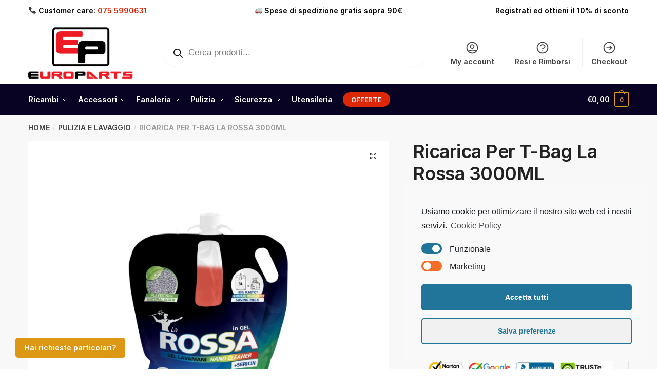

--- FILE ---
content_type: text/html; charset=UTF-8
request_url: https://www.europartssrl.it/p/t-bag-ricarica-la-rossa-crema-3000ml/
body_size: 28916
content:
<!doctype html>
<html lang="it-IT">
<head>
<meta charset="UTF-8">
<meta name="viewport" content="height=device-height, width=device-width, initial-scale=1">
<link rel="profile" href="https://gmpg.org/xfn/11">
<link rel="pingback" href="https://www.europartssrl.it/wp/xmlrpc.php">

<meta name='robots' content='index, follow, max-image-preview:large, max-snippet:-1, max-video-preview:-1' />

	<!-- This site is optimized with the Yoast SEO plugin v21.5 - https://yoast.com/wordpress/plugins/seo/ -->
	<title>Ricarica Per T-Bag La Rossa 3000ML - Europarts S.r.l.</title>
	<link rel="canonical" href="https://www.europartssrl.it/p/t-bag-ricarica-la-rossa-crema-3000ml/" />
	<meta property="og:locale" content="it_IT" />
	<meta property="og:type" content="article" />
	<meta property="og:title" content="Ricarica Per T-Bag La Rossa 3000ML - Europarts S.r.l." />
	<meta property="og:description" content="Crema lavamani con microgranuli mineralie sericina emolliente. Di color rosso e dal profumo di sandalo patchouli, La Rossa in Crema si caratterizza per le sue ottime proprietà detergenti ed emollienti, queste ultime dettate dalla presenza della sericina, proteina naturale derivata dal baco da seta. Contiene microgranuli minerali che conferiscono maggior forza alla sua azione pulente. [&hellip;]" />
	<meta property="og:url" content="https://www.europartssrl.it/p/t-bag-ricarica-la-rossa-crema-3000ml/" />
	<meta property="og:site_name" content="Europarts S.r.l." />
	<meta property="article:modified_time" content="2025-07-21T15:35:24+00:00" />
	<meta property="og:image" content="https://www.europartssrl.it/app/uploads/2021/06/A21600119-Medie.jpg" />
	<meta property="og:image:width" content="800" />
	<meta property="og:image:height" content="800" />
	<meta property="og:image:type" content="image/jpeg" />
	<meta name="twitter:card" content="summary_large_image" />
	<script type="application/ld+json" class="yoast-schema-graph">{"@context":"https://schema.org","@graph":[{"@type":"WebPage","@id":"https://www.europartssrl.it/p/t-bag-ricarica-la-rossa-crema-3000ml/","url":"https://www.europartssrl.it/p/t-bag-ricarica-la-rossa-crema-3000ml/","name":"Ricarica Per T-Bag La Rossa 3000ML - Europarts S.r.l.","isPartOf":{"@id":"https://www.europartssrl.it/#website"},"primaryImageOfPage":{"@id":"https://www.europartssrl.it/p/t-bag-ricarica-la-rossa-crema-3000ml/#primaryimage"},"image":{"@id":"https://www.europartssrl.it/p/t-bag-ricarica-la-rossa-crema-3000ml/#primaryimage"},"thumbnailUrl":"https://www.europartssrl.it/app/uploads/2021/06/A21600119-Medie.jpg","datePublished":"2022-05-14T01:14:10+00:00","dateModified":"2025-07-21T15:35:24+00:00","breadcrumb":{"@id":"https://www.europartssrl.it/p/t-bag-ricarica-la-rossa-crema-3000ml/#breadcrumb"},"inLanguage":"it-IT","potentialAction":[{"@type":"ReadAction","target":["https://www.europartssrl.it/p/t-bag-ricarica-la-rossa-crema-3000ml/"]}]},{"@type":"ImageObject","inLanguage":"it-IT","@id":"https://www.europartssrl.it/p/t-bag-ricarica-la-rossa-crema-3000ml/#primaryimage","url":"https://www.europartssrl.it/app/uploads/2021/06/A21600119-Medie.jpg","contentUrl":"https://www.europartssrl.it/app/uploads/2021/06/A21600119-Medie.jpg","width":800,"height":800},{"@type":"BreadcrumbList","@id":"https://www.europartssrl.it/p/t-bag-ricarica-la-rossa-crema-3000ml/#breadcrumb","itemListElement":[{"@type":"ListItem","position":1,"name":"Home","item":"https://www.europartssrl.it/"},{"@type":"ListItem","position":2,"name":"Shop","item":"https://www.europartssrl.it/shop/"},{"@type":"ListItem","position":3,"name":"Ricarica Per T-Bag La Rossa 3000ML"}]},{"@type":"WebSite","@id":"https://www.europartssrl.it/#website","url":"https://www.europartssrl.it/","name":"Europarts S.r.l.","description":"Ricambi e accessori per l&#039;autotrasporto","publisher":{"@id":"https://www.europartssrl.it/#organization"},"potentialAction":[{"@type":"SearchAction","target":{"@type":"EntryPoint","urlTemplate":"https://www.europartssrl.it/?s={search_term_string}"},"query-input":"required name=search_term_string"}],"inLanguage":"it-IT"},{"@type":"Organization","@id":"https://www.europartssrl.it/#organization","name":"Europarts S.r.l.","url":"https://www.europartssrl.it/","logo":{"@type":"ImageObject","inLanguage":"it-IT","@id":"https://www.europartssrl.it/#/schema/logo/image/","url":"https://www.europartssrl.it/app/uploads/2022/04/europarts-logo.png","contentUrl":"https://www.europartssrl.it/app/uploads/2022/04/europarts-logo.png","width":300,"height":90,"caption":"Europarts S.r.l."},"image":{"@id":"https://www.europartssrl.it/#/schema/logo/image/"}}]}</script>
	<!-- / Yoast SEO plugin. -->


<link rel="alternate" type="application/rss+xml" title="Europarts S.r.l. &raquo; Feed" href="https://www.europartssrl.it/feed/" />
<link rel="alternate" type="application/rss+xml" title="Europarts S.r.l. &raquo; Feed dei commenti" href="https://www.europartssrl.it/comments/feed/" />
<script type="text/javascript">
window._wpemojiSettings = {"baseUrl":"https:\/\/s.w.org\/images\/core\/emoji\/14.0.0\/72x72\/","ext":".png","svgUrl":"https:\/\/s.w.org\/images\/core\/emoji\/14.0.0\/svg\/","svgExt":".svg","source":{"concatemoji":"https:\/\/www.europartssrl.it\/wp\/wp-includes\/js\/wp-emoji-release.min.js?ver=6.3.2"}};
/*! This file is auto-generated */
!function(i,n){var o,s,e;function c(e){try{var t={supportTests:e,timestamp:(new Date).valueOf()};sessionStorage.setItem(o,JSON.stringify(t))}catch(e){}}function p(e,t,n){e.clearRect(0,0,e.canvas.width,e.canvas.height),e.fillText(t,0,0);var t=new Uint32Array(e.getImageData(0,0,e.canvas.width,e.canvas.height).data),r=(e.clearRect(0,0,e.canvas.width,e.canvas.height),e.fillText(n,0,0),new Uint32Array(e.getImageData(0,0,e.canvas.width,e.canvas.height).data));return t.every(function(e,t){return e===r[t]})}function u(e,t,n){switch(t){case"flag":return n(e,"\ud83c\udff3\ufe0f\u200d\u26a7\ufe0f","\ud83c\udff3\ufe0f\u200b\u26a7\ufe0f")?!1:!n(e,"\ud83c\uddfa\ud83c\uddf3","\ud83c\uddfa\u200b\ud83c\uddf3")&&!n(e,"\ud83c\udff4\udb40\udc67\udb40\udc62\udb40\udc65\udb40\udc6e\udb40\udc67\udb40\udc7f","\ud83c\udff4\u200b\udb40\udc67\u200b\udb40\udc62\u200b\udb40\udc65\u200b\udb40\udc6e\u200b\udb40\udc67\u200b\udb40\udc7f");case"emoji":return!n(e,"\ud83e\udef1\ud83c\udffb\u200d\ud83e\udef2\ud83c\udfff","\ud83e\udef1\ud83c\udffb\u200b\ud83e\udef2\ud83c\udfff")}return!1}function f(e,t,n){var r="undefined"!=typeof WorkerGlobalScope&&self instanceof WorkerGlobalScope?new OffscreenCanvas(300,150):i.createElement("canvas"),a=r.getContext("2d",{willReadFrequently:!0}),o=(a.textBaseline="top",a.font="600 32px Arial",{});return e.forEach(function(e){o[e]=t(a,e,n)}),o}function t(e){var t=i.createElement("script");t.src=e,t.defer=!0,i.head.appendChild(t)}"undefined"!=typeof Promise&&(o="wpEmojiSettingsSupports",s=["flag","emoji"],n.supports={everything:!0,everythingExceptFlag:!0},e=new Promise(function(e){i.addEventListener("DOMContentLoaded",e,{once:!0})}),new Promise(function(t){var n=function(){try{var e=JSON.parse(sessionStorage.getItem(o));if("object"==typeof e&&"number"==typeof e.timestamp&&(new Date).valueOf()<e.timestamp+604800&&"object"==typeof e.supportTests)return e.supportTests}catch(e){}return null}();if(!n){if("undefined"!=typeof Worker&&"undefined"!=typeof OffscreenCanvas&&"undefined"!=typeof URL&&URL.createObjectURL&&"undefined"!=typeof Blob)try{var e="postMessage("+f.toString()+"("+[JSON.stringify(s),u.toString(),p.toString()].join(",")+"));",r=new Blob([e],{type:"text/javascript"}),a=new Worker(URL.createObjectURL(r),{name:"wpTestEmojiSupports"});return void(a.onmessage=function(e){c(n=e.data),a.terminate(),t(n)})}catch(e){}c(n=f(s,u,p))}t(n)}).then(function(e){for(var t in e)n.supports[t]=e[t],n.supports.everything=n.supports.everything&&n.supports[t],"flag"!==t&&(n.supports.everythingExceptFlag=n.supports.everythingExceptFlag&&n.supports[t]);n.supports.everythingExceptFlag=n.supports.everythingExceptFlag&&!n.supports.flag,n.DOMReady=!1,n.readyCallback=function(){n.DOMReady=!0}}).then(function(){return e}).then(function(){var e;n.supports.everything||(n.readyCallback(),(e=n.source||{}).concatemoji?t(e.concatemoji):e.wpemoji&&e.twemoji&&(t(e.twemoji),t(e.wpemoji)))}))}((window,document),window._wpemojiSettings);
</script>
<style type="text/css">
img.wp-smiley,
img.emoji {
	display: inline !important;
	border: none !important;
	box-shadow: none !important;
	height: 1em !important;
	width: 1em !important;
	margin: 0 0.07em !important;
	vertical-align: -0.1em !important;
	background: none !important;
	padding: 0 !important;
}
</style>
	<link rel='stylesheet' id='catwidget-css' href='https://www.europartssrl.it/app/plugins/catwidget/css/catwidget.css?ver=6.3.2' type='text/css' media='all' />
<link rel='stylesheet' id='contact-form-7-css' href='https://www.europartssrl.it/app/plugins/contact-form-7/includes/css/styles.css?ver=5.9.3' type='text/css' media='all' />
<link rel='stylesheet' id='wcb2b_product-css' href='https://www.europartssrl.it/app/plugins/woocommerce-b2b/assets/css/product.min.css?ver=3.2.3' type='text/css' media='all' />
<link rel='stylesheet' id='wcb2b_livesearch-css' href='https://www.europartssrl.it/app/plugins/woocommerce-b2b/assets/css/livesearch.min.css?ver=3.0.3' type='text/css' media='all' />
<link rel='stylesheet' id='photoswipe-css' href='https://www.europartssrl.it/app/plugins/woocommerce/assets/css/photoswipe/photoswipe.min.css?ver=8.2.1' type='text/css' media='all' />
<link rel='stylesheet' id='photoswipe-default-skin-css' href='https://www.europartssrl.it/app/plugins/woocommerce/assets/css/photoswipe/default-skin/default-skin.min.css?ver=8.2.1' type='text/css' media='all' />
<style id='woocommerce-inline-inline-css' type='text/css'>
.woocommerce form .form-row .required { visibility: visible; }
</style>
<link rel='stylesheet' id='style-css' href='https://www.europartssrl.it/app/plugins/rt-base/assets/styles/style.css?ver=6.3.2' type='text/css' media='all' />
<link rel='stylesheet' id='gateway-css' href='https://www.europartssrl.it/app/plugins/woocommerce-paypal-payments/modules/ppcp-button/assets/css/gateway.css?ver=2.6.0' type='text/css' media='all' />
<link rel='stylesheet' id='dgwt-wcas-style-css' href='https://www.europartssrl.it/app/plugins/ajax-search-for-woocommerce/assets/css/style.min.css?ver=1.29.0' type='text/css' media='all' />
<link rel='stylesheet' id='shoptimizer-main-min-css' href='https://www.europartssrl.it/app/themes/shoptimizer_v2.5.2/assets/css/main/main.min.css?ver=6.3.2' type='text/css' media='all' />
<link rel='stylesheet' id='shoptimizer-modal-min-css' href='https://www.europartssrl.it/app/themes/shoptimizer_v2.5.2/assets/css/main/modal.min.css?ver=6.3.2' type='text/css' media='all' />
<link rel='stylesheet' id='shoptimizer-product-min-css' href='https://www.europartssrl.it/app/themes/shoptimizer_v2.5.2/assets/css/main/product.min.css?ver=6.3.2' type='text/css' media='all' />
<link rel='stylesheet' id='shoptimizer-style-css' href='https://www.europartssrl.it/app/themes/shoptimizer_v2.5.2/style.css?ver=6.3.2' type='text/css' media='all' />
<link rel='stylesheet' id='shoptimizer-woocommerce-min-css' href='https://www.europartssrl.it/app/themes/shoptimizer_v2.5.2/assets/css/main/woocommerce.min.css?ver=6.3.2' type='text/css' media='all' />
<link rel='stylesheet' id='cmplz-cookie-css' href='https://www.europartssrl.it/app/plugins/complianz-gdpr-premium/assets/css/cookieconsent.min.css?ver=5.5.0' type='text/css' media='all' />
<script type='text/javascript' src='https://www.europartssrl.it/wp/wp-includes/js/jquery/jquery.min.js?ver=3.7.0' id='jquery-core-js'></script>
<script type='text/javascript' src='https://www.europartssrl.it/wp/wp-includes/js/jquery/jquery-migrate.min.js?ver=3.4.1' id='jquery-migrate-js'></script>
<script type='text/javascript' id='tp-js-js-extra'>
/* <![CDATA[ */
var trustpilot_settings = {"key":"4sS5HaZbA6T4KPi2","TrustpilotScriptUrl":"https:\/\/invitejs.trustpilot.com\/tp.min.js","IntegrationAppUrl":"\/\/ecommscript-integrationapp.trustpilot.com","PreviewScriptUrl":"\/\/ecommplugins-scripts.trustpilot.com\/v2.1\/js\/preview.min.js","PreviewCssUrl":"\/\/ecommplugins-scripts.trustpilot.com\/v2.1\/css\/preview.min.css","PreviewWPCssUrl":"\/\/ecommplugins-scripts.trustpilot.com\/v2.1\/css\/preview_wp.css","WidgetScriptUrl":"\/\/widget.trustpilot.com\/bootstrap\/v5\/tp.widget.bootstrap.min.js"};
/* ]]> */
</script>
<script type='text/javascript' src='https://www.europartssrl.it/app/plugins/trustpilot-reviews/review/assets/js/headerScript.min.js?ver=1.0' async='async' id='tp-js-js'></script>
<script type='text/javascript' src='https://www.europartssrl.it/app/plugins/rt-base/assets/scripts/script.js?ver=6.3.2' id='script-js'></script>
<link rel="https://api.w.org/" href="https://www.europartssrl.it/wp-json/" /><link rel="alternate" type="application/json" href="https://www.europartssrl.it/wp-json/wp/v2/product/119400" /><link rel="EditURI" type="application/rsd+xml" title="RSD" href="https://www.europartssrl.it/wp/xmlrpc.php?rsd" />

<meta name="generator" content="WooCommerce B2B 3.3.2">
<meta name="generator" content="WooCommerce 8.2.1" />
<link rel='shortlink' href='https://www.europartssrl.it/?p=119400' />
<link rel="alternate" type="application/json+oembed" href="https://www.europartssrl.it/wp-json/oembed/1.0/embed?url=https%3A%2F%2Fwww.europartssrl.it%2Fp%2Ft-bag-ricarica-la-rossa-crema-3000ml%2F" />
<link rel="alternate" type="text/xml+oembed" href="https://www.europartssrl.it/wp-json/oembed/1.0/embed?url=https%3A%2F%2Fwww.europartssrl.it%2Fp%2Ft-bag-ricarica-la-rossa-crema-3000ml%2F&#038;format=xml" />
	<script type="text/javascript"> var commercekit_ajs = {"ajax_url":"\/?commercekit-ajax"}; var commercekit_pdp = []; var commercekit_as = []; </script>
	<!-- start Simple Custom CSS and JS -->
<style type="text/css">
@media only screen and (min-width: 600px) {
  header.woocommerce-products-header img.cg-cat-image {
      width: 500%;
      max-width: 50%;
  }
  .elementor-section.elementor-section-boxed > .elementor-container {
	max-width: 1190px !important;
  }
  .main-navigation ul li.menu-item-has-children.full-width > .sub-menu-wrapper > .container > ul.sub-menu > li {
	width: 25% !important;
 }
  
  #nav-menu-item-130287 a span::before {
	border-color: transparent !important;
}
  .top-bar-left .text-white {
	color: #de2708 !important;
}
  #nav-menu-item-130245 a span {
	padding: 6px 16px;
	border-radius: 30px;
	color: #fff;
	background: #de2708 !important;
	font-size: 13px;
	font-weight: 700;
	transition: all .2s;
}
}</style>
<!-- end Simple Custom CSS and JS -->
<!-- start Simple Custom CSS and JS -->
<style type="text/css">
@media only screen and (max-width: 600px) {
body.theme-shoptimizer .site-header .custom-logo-link img, body.wp-custom-logo .site-header .custom-logo-link img {
	height: 45px !important;
}
#masthead .col-full.main-header {
	padding-top: 0px !important;
	padding-bottom: 0px !important;
}
  #nav-menu-item-130287 a {
	color: #de2708 !important;
}
  .elementor-1002 .elementor-element.elementor-element-d42e128 .elementor-button {
	background-color: #090323;
	width: 100% !important;
}
  .elementor-1002 .elementor-element.elementor-element-a376585 .elementor-button {
	background-color: #090323;
	width: 100% !important;
}
  .elementor-130323 .elementor-element.elementor-element-1ce7d03 .elementor-button {
	background-color: #090323;
	width: 100% !important;
}
  .elementor-130323 .elementor-element.elementor-element-912570e .elementor-button {
	background-color: #090323;
	width: 100% !important;
}
  .elementor-129780 .elementor-element.elementor-element-6fccf4f .elementor-button {
	background-color: #090323;
	width: 100% !important;
}
  .elementor-129780 .elementor-element.elementor-element-f155ff8 .elementor-button {
	background-color: #090323;
	width: 100% !important;
}
  .elementor-element.elementor-element-6b855585.elementor-widget.elementor-widget-heading {
	text-align: center !important;
}
  .elementor-element.elementor-element-6ae9ffee.elementor-widget.elementor-widget-heading {
	text-align: center !important;
}
  .elementor-element.elementor-element-2be1f32.elementor-widget.elementor-widget-button {
	text-align: center !important;
}
  .elementor-element.elementor-element-2b279ca4.elementor-widget.elementor-widget-heading.animated.fadeInUp {
	text-align: center !important;
}
  .elementor-element.elementor-element-4d4cd37a.elementor-widget.elementor-widget-heading.animated.fadeInDown {
	text-align: center !important;
}
  .elementor-element.elementor-element-70af4ff3.elementor-widget.elementor-widget-button {
	text-align: center !important;
}
  .copyright #text-17 p {
	font-size: 14px !important;
}
  footer .alignright {
	max-width: 100% !important;
}
	.elementor-element.elementor-element-212e2ca1.elementor-widget.elementor-widget-heading {
	text-align: center !important;
}
	.elementor-element.elementor-element-32651e0.elementor-widget.elementor-widget-heading {
	text-align: center !important;
}
	.elementor-element.elementor-element-60d3aea9.elementor-widget.elementor-widget-button {
	text-align: center !important;
}
}</style>
<!-- end Simple Custom CSS and JS -->
<!-- start Simple Custom CSS and JS -->
<style type="text/css">
#ppc-button-ppcp-gateway {
	line-height: 0;
	margin-top: 15px;
}
.page-id-18 .mailchimp-newsletter {
	display: none;
}
#tab-title-reviews {
	display: none !important;
}
.mc4wp-checkbox.mc4wp-checkbox-contact-form-7 {
	margin-left: 14px;
}
.woocommerce #respond input#submit, .woocommerce a.button, .woocommerce button.button, .woocommerce input.button {
	background-color: green !important;
	color: #FFFFFF !important;
	border-radius: 0;
	transition: ease all 0.5s;
}
.form-row.place-order #place_order {
	background: green !important;
  	margin-left: 40px !important;
}
.woocommerce-LoopProduct-link.woocommerce-loop-product__link {
	display: inline-block;
	min-height: 340px !important;
}
.single_add_to_cart_button.button.alt.hvr-underline-from-left {
	background-color: green !important;
}
.summary.entry-summary .wcb2b_login_message {
	background-color: green !important;
	padding: 10px !important;
}
.summary.entry-summary .wcb2b_login_message a {
	color: white !important;
}
.mega-block-title {
	text-align: center !important;
}
.mega-sub-menu a {
	color: #291d6d !important;
	font-weight: bold !important;
}
.mega-sub-menu li {
	color: #291d6d !important;
	font-weight: bold !important;
}
#mega-menu-item-129501 a {
	font-weight: bold !important;
	color: red !important;
}
.mega-menu-main-navigation #mega-menu-item-129501 a {
	background-color: white !important;
	color: red !important;
}
.col-full.main-header {
	padding-top: 10px !important;
	padding-bottom: 10px !important;
}
.woocommerce-LoopProduct-link.woocommerce-loop-product__link {
	min-height: 0px !important;
}
#text-13 li {
	line-height: 17px !important;
}
footer.site-footer {
	padding: 20px 0px 20px 0px !important;
}
#custom_html-2 img {
	height: 20px !important;
	margin-top: -18px !important;
}
.widget_shopping_cart a.button.checkout {
	background-color: #dc9814 !important;
	border-color: #dc9814 !important;
}
.form-row.place-order #place_order {
	background: #dc9814 !important;
	margin-left: 0px !important;
}
.wc-proceed-to-checkout .checkout-button.button.alt.wc-forward {
	background-color: #dc9814 !important;
}
.spinner > div, .widget_price_filter .ui-slider .ui-slider-range, .widget_price_filter .ui-slider .ui-slider-handle, #page .woocommerce-tabs ul.tabs li span, #secondary.widget-area .widget .tagcloud a:hover, .widget-area .widget.widget_product_tag_cloud a:hover, footer .mc4wp-form input[type="submit"], #payment .payment_methods li.woocommerce-PaymentMethod > input[type="radio"]:first-child:checked + label::before, #payment .payment_methods li.wc_payment_method > input[type="radio"]:first-child:checked + label::before, #shipping_method > li > input[type="radio"]:first-child:checked + label::before, ul#shipping_method li:only-child label::before, .image-border .elementor-image::after, ul.products li.product .yith-wcwl-wishlistexistsbrowse a::before, ul.products li.product .yith-wcwl-wishlistaddedbrowse a::before, ul.products li.product .yith-wcwl-add-button a::before, .summary .yith-wcwl-add-to-wishlist a::before, .commercekit-wishlist a em.cg-wishlist-t::before, .commercekit-wishlist a em.cg-wishlist::before, .site .commercekit-wishlist a i::before, .summary .commercekit-wishlist a i.cg-wishlist-t::before, #page .woocommerce-tabs ul.tabs li a span, .main-navigation ul li a span strong, .widget_layered_nav ul.woocommerce-widget-layered-nav-list li.chosen::before {
	background-color: #dc9814 !important;
}
#custom_html-3 img {
	height: 20px !important;
	margin-top: -18px !important;
}
#custom_html-4 img {
	height: 20px !important;
	margin-top: -18px !important;
}
#custom_html-5 img {
	height: 20px !important;
	margin-top: -18px !important;
}
#custom_html-6 img {
	height: 20px !important;
	margin-top: -18px !important;
}
.widget_shopping_cart a.button.checkout {
	background-color: #dc9814 !important;
	border: 0px !important;
}
.shoptimizer-mini-cart-wrap .widget_shopping_cart .buttons .button:nth-child(2n+1) {
	background-color: #090323 !important;
}
#custom_html-10 img {
	height: 20px !important;
	margin-top: -18px !important;
}
footer.site-footer li, footer.site-footer p {
	line-height: 1.3 !important;
}
.content-area .summary .onsale {
	font-weight: bold !important;
}
.price ins, .summary .yith-wcwl-add-to-wishlist a::before, .site .commercekit-wishlist a i::before, .commercekit-wishlist-table .price, .commercekit-wishlist-table .price ins, .commercekit-ajs-product-price, .commercekit-ajs-product-price ins, .widget-area .widget.widget_categories a:hover, #secondary .widget ul li a:hover, #secondary.widget-area .widget li.chosen a, .widget-area .widget a:hover, #secondary .widget_recent_comments ul li a:hover, .woocommerce-pagination .page-numbers li .page-numbers.current, div.product p.price, body:not(.mobile-toggled) .main-navigation ul.menu li.full-width.menu-item-has-children ul li.highlight > a, body:not(.mobile-toggled) .main-navigation ul.menu li.full-width.menu-item-has-children ul li.highlight > a:hover, #secondary .widget ins span.amount, #secondary .widget ins span.amount span, .search-results article h2 a:hover {
	font-weight: bold !important;
}
.call-back-feature {
	left: 30px !important;
}
div.product .product_meta {
	background-color: #f8f8f8 !important;
}
div.product .product_meta a {
	font-weight: bold !important;
}
.woocommerce-message .message-inner .buttons-wrapper a.cart {
	padding: 10px 20px 10px 20px !important;
}
.woocommerce-message .button.checkout {
	padding: 10px 10px 10px 10px !important;
}
.product__categories {
	display: none !important;
}
.price ins, .summary .yith-wcwl-add-to-wishlist a::before, .site .commercekit-wishlist a i::before, .commercekit-wishlist-table .price, .commercekit-wishlist-table .price ins, .commercekit-ajs-product-price, .commercekit-ajs-product-price ins, .widget-area .widget.widget_categories a:hover, #secondary .widget ul li a:hover, #secondary.widget-area .widget li.chosen a, .widget-area .widget a:hover, #secondary .widget_recent_comments ul li a:hover, .woocommerce-pagination .page-numbers li .page-numbers.current, div.product p.price, body:not(.mobile-toggled) .main-navigation ul.menu li.full-width.menu-item-has-children ul li.highlight > a, body:not(.mobile-toggled) .main-navigation ul.menu li.full-width.menu-item-has-children ul li.highlight > a:hover, #secondary .widget ins span.amount, #secondary .widget ins span.amount span, .search-results article h2 a:hover {
	color: #090323 !important;
}
#secondary .widget_recent_comments ul li a, #secondary .widget a, body .widget-area .widget, body .widget-area .widget.widget_categories a, body .widget_product_categories ul .children a {
	color: black !important;
}
body ul.products li.product img {
	max-height: 278px !important;
}
.below-content {
	background-color: #f8f8f8 !important;
}
.woocommerce-breadcrumb {
	text-transform: uppercase !important;
}
#scritta-footer {
	font-size: 10px !important;
	line-height: 12px;
}
#text-11 li {
	line-height: 1.1 !important;
}</style>
<!-- end Simple Custom CSS and JS -->
<!-- start Simple Custom CSS and JS -->
<!-- Global site tag (gtag.js) - Google Analytics -->
<script async src="https://www.googletagmanager.com/gtag/js?id=UA-199842604-1"></script>
<script>
  window.dataLayer = window.dataLayer || [];
  function gtag(){dataLayer.push(arguments);}
  gtag('js', new Date());

  gtag('config', 'UA-199842604-1', { 'anonymize_ip': true });
</script>

<!-- Global site tag (gtag.js) - Google Ads: 10791517570 -->
<script async src="https://www.googletagmanager.com/gtag/js?id=AW-10791517570"></script>
<script>
  window.dataLayer = window.dataLayer || [];
  function gtag(){dataLayer.push(arguments);}
  gtag('js', new Date());

  gtag('config', 'AW-10791517570', { 'anonymize_ip': true });
</script>


<meta name="google-site-verification" content="_fc1_JCp7YLoAsELdgIxG34sY3T8teFJItQgh1vrzYE" />
<meta name="trustpilot-one-time-domain-verification-id" content="220d57d6-8dc1-4a85-a9db-6d90148eed6d"/>


<!-- Meta Pixel Code -->
<script type="text/plain" class="cmplz-script">
!function(f,b,e,v,n,t,s)
{if(f.fbq)return;n=f.fbq=function(){n.callMethod?
n.callMethod.apply(n,arguments):n.queue.push(arguments)};
if(!f._fbq)f._fbq=n;n.push=n;n.loaded=!0;n.version='2.0';
n.queue=[];t=b.createElement(e);t.async=!0;
t.src=v;s=b.getElementsByTagName(e)[0];
s.parentNode.insertBefore(t,s)}(window, document,'script',
'https://connect.facebook.net/en_US/fbevents.js');
fbq('init', '8789500551176104');
fbq('track', 'PageView');
</script>
<noscript><img height="1" width="1" style="display:none"
src="https://www.facebook.com/tr?id=8789500551176104&ev=PageView&noscript=1"
/></noscript>
<!-- End Meta Pixel Code --><!-- end Simple Custom CSS and JS -->

<!-- This website runs the Product Feed PRO for WooCommerce by AdTribes.io plugin - version 13.4.2 -->
<style></style>		<style>
			.dgwt-wcas-ico-magnifier,.dgwt-wcas-ico-magnifier-handler{max-width:20px}.dgwt-wcas-search-wrapp{max-width:600px}.dgwt-wcas-search-wrapp .dgwt-wcas-sf-wrapp input[type=search].dgwt-wcas-search-input,.dgwt-wcas-search-wrapp .dgwt-wcas-sf-wrapp input[type=search].dgwt-wcas-search-input:hover,.dgwt-wcas-search-wrapp .dgwt-wcas-sf-wrapp input[type=search].dgwt-wcas-search-input:focus{background-color:#fff}.dgwt-wcas-search-icon{color:#000}.dgwt-wcas-search-icon path{fill:#000}		</style>
		
	<noscript><style>.woocommerce-product-gallery{ opacity: 1 !important; }</style></noscript>
	<meta name="generator" content="Elementor 3.27.0; features: additional_custom_breakpoints; settings: css_print_method-external, google_font-enabled, font_display-auto">
			<style>
				.e-con.e-parent:nth-of-type(n+4):not(.e-lazyloaded):not(.e-no-lazyload),
				.e-con.e-parent:nth-of-type(n+4):not(.e-lazyloaded):not(.e-no-lazyload) * {
					background-image: none !important;
				}
				@media screen and (max-height: 1024px) {
					.e-con.e-parent:nth-of-type(n+3):not(.e-lazyloaded):not(.e-no-lazyload),
					.e-con.e-parent:nth-of-type(n+3):not(.e-lazyloaded):not(.e-no-lazyload) * {
						background-image: none !important;
					}
				}
				@media screen and (max-height: 640px) {
					.e-con.e-parent:nth-of-type(n+2):not(.e-lazyloaded):not(.e-no-lazyload),
					.e-con.e-parent:nth-of-type(n+2):not(.e-lazyloaded):not(.e-no-lazyload) * {
						background-image: none !important;
					}
				}
			</style>
			<link rel="icon" href="https://www.europartssrl.it/app/uploads/2024/11/favicon-96x96-1-64x64.png" sizes="32x32" />
<link rel="icon" href="https://www.europartssrl.it/app/uploads/2024/11/favicon-96x96-1.png" sizes="192x192" />
<link rel="apple-touch-icon" href="https://www.europartssrl.it/app/uploads/2024/11/favicon-96x96-1.png" />
<meta name="msapplication-TileImage" content="https://www.europartssrl.it/app/uploads/2024/11/favicon-96x96-1.png" />
<style id="kirki-inline-styles">.site-header .custom-logo-link img{height:100px;}.is_stuck .logo-mark{width:60px;}.is_stuck .primary-navigation.with-logo .menu-primary-menu-container{margin-left:60px;}.price ins, .summary .yith-wcwl-add-to-wishlist a:before, .site .commercekit-wishlist a i:before, .commercekit-wishlist-table .price, .commercekit-wishlist-table .price ins, .commercekit-ajs-product-price, .commercekit-ajs-product-price ins, .widget-area .widget.widget_categories a:hover, #secondary .widget ul li a:hover, #secondary.widget-area .widget li.chosen a, .widget-area .widget a:hover, #secondary .widget_recent_comments ul li a:hover, .woocommerce-pagination .page-numbers li .page-numbers.current, div.product p.price, body:not(.mobile-toggled) .main-navigation ul.menu li.full-width.menu-item-has-children ul li.highlight > a, body:not(.mobile-toggled) .main-navigation ul.menu li.full-width.menu-item-has-children ul li.highlight > a:hover, #secondary .widget ins span.amount, #secondary .widget ins span.amount span, .search-results article h2 a:hover{color:#3a6fd9;}.spinner > div, .widget_price_filter .ui-slider .ui-slider-range, .widget_price_filter .ui-slider .ui-slider-handle, #page .woocommerce-tabs ul.tabs li span, #secondary.widget-area .widget .tagcloud a:hover, .widget-area .widget.widget_product_tag_cloud a:hover, footer .mc4wp-form input[type="submit"], #payment .payment_methods li.woocommerce-PaymentMethod > input[type=radio]:first-child:checked + label:before, #payment .payment_methods li.wc_payment_method > input[type=radio]:first-child:checked + label:before, #shipping_method > li > input[type=radio]:first-child:checked + label:before, ul#shipping_method li:only-child label:before, .image-border .elementor-image:after, ul.products li.product .yith-wcwl-wishlistexistsbrowse a:before, ul.products li.product .yith-wcwl-wishlistaddedbrowse a:before, ul.products li.product .yith-wcwl-add-button a:before, .summary .yith-wcwl-add-to-wishlist a:before, .commercekit-wishlist a em.cg-wishlist-t:before, .commercekit-wishlist a em.cg-wishlist:before, .site .commercekit-wishlist a i:before, .summary .commercekit-wishlist a i.cg-wishlist-t:before, #page .woocommerce-tabs ul.tabs li a span, .main-navigation ul li a span strong, .widget_layered_nav ul.woocommerce-widget-layered-nav-list li.chosen:before{background-color:#3a6fd9;}.woocommerce-tabs .tabs li a::after{border-color:#3a6fd9;}a{color:#3077d0;}a:hover{color:#111;}body{background-color:#fff;}.col-full.topbar-wrapper{background-color:#ffffff;border-bottom-color:#eee;}.top-bar, .top-bar a{color:#000000;}body:not(.header-4) .site-header, .header-4-container{background-color:#fff;}.fa.menu-item, .ri.menu-item{border-left-color:#eee;}.header-4 .search-trigger span{border-right-color:#eee;}.header-widget-region{background-color:#dc9814;}.header-widget-region, .header-widget-region a{color:#fff;}button, .button, .button:hover, input[type=submit], ul.products li.product .button, ul.products li.product .added_to_cart, .site .widget_shopping_cart a.button.checkout, .woocommerce #respond input#submit.alt, .main-navigation ul.menu ul li a.button, .main-navigation ul.menu ul li a.button:hover, body .main-navigation ul.menu li.menu-item-has-children.full-width > .sub-menu-wrapper li a.button:hover, .main-navigation ul.menu li.menu-item-has-children.full-width > .sub-menu-wrapper li:hover a.added_to_cart, div.wpforms-container-full .wpforms-form button[type=submit], .product .cart .single_add_to_cart_button, .woocommerce-cart p.return-to-shop a, .elementor-row .feature p a, .image-feature figcaption span{color:#fff;}.single-product div.product form.cart .button.added::before{background-color:#fff;}button, .button, input[type=submit], ul.products li.product .button, .woocommerce #respond input#submit.alt, .product .cart .single_add_to_cart_button, .widget_shopping_cart a.button.checkout, .main-navigation ul.menu li.menu-item-has-children.full-width > .sub-menu-wrapper li a.added_to_cart, div.wpforms-container-full .wpforms-form button[type=submit], ul.products li.product .added_to_cart, .woocommerce-cart p.return-to-shop a, .elementor-row .feature a, .image-feature figcaption span{background-color:#3bb54a;}.widget_shopping_cart a.button.checkout{border-color:#3bb54a;}button:hover, .button:hover, [type="submit"]:hover, ul.products li.product .button:hover, #place_order[type="submit"]:hover, body .woocommerce #respond input#submit.alt:hover, .product .cart .single_add_to_cart_button:hover, .main-navigation ul.menu li.menu-item-has-children.full-width > .sub-menu-wrapper li a.added_to_cart:hover, div.wpforms-container-full .wpforms-form button[type=submit]:hover, div.wpforms-container-full .wpforms-form button[type=submit]:focus, ul.products li.product .added_to_cart:hover, .widget_shopping_cart a.button.checkout:hover, .woocommerce-cart p.return-to-shop a:hover{background-color:#009245;}.widget_shopping_cart a.button.checkout:hover{border-color:#009245;}.onsale, .product-label{background-color:#3bb54a;color:#fff;}.content-area .summary .onsale{color:#3bb54a;}.summary .product-label:before, .product-details-wrapper .product-label:before{border-right-color:#3bb54a;}.entry-content .testimonial-entry-title:after, .cart-summary .widget li strong::before, p.stars.selected a.active::before, p.stars:hover a::before, p.stars.selected a:not(.active)::before{color:#ee9e13;}.star-rating > span:before{background-color:#ee9e13;}header.woocommerce-products-header, .shoptimizer-category-banner{background-color:#efeee3;}.term-description p, .term-description a, .term-description a:hover, .shoptimizer-category-banner h1, .shoptimizer-category-banner .taxonomy-description p{color:#222;}.single-product .site-content .col-full{background-color:#f8f8f8;}.call-back-feature a{background-color:#dc9814;color:#fff;}ul.checkout-bar:before, .woocommerce-checkout .checkout-bar li.active:after, ul.checkout-bar li.visited:after{background-color:#3bb54a;}.below-content .widget .ri{color:#ffffff;}.below-content .widget svg{stroke:#ffffff;}footer.site-footer, footer.copyright{background-color:#090323;color:#ffffff;}.site footer.site-footer .widget .widget-title, .site-footer .widget.widget_block h2{color:#fff;}footer.site-footer a:not(.button), footer.copyright a{color:#999;}footer.site-footer a:not(.button):hover, footer.copyright a:hover{color:#fff;}footer.site-footer li a:after{border-color:#fff;}.top-bar{font-size:14px;}.menu-primary-menu-container > ul > li > a span:before{border-color:#ffffff;}.secondary-navigation .menu a, .ri.menu-item:before, .fa.menu-item:before{color:#404040;}.secondary-navigation .icon-wrapper svg{stroke:#404040;}.site-header-cart a.cart-contents .count, .site-header-cart a.cart-contents .count:after{border-color:#dc9814;}.site-header-cart a.cart-contents .count, .shoptimizer-cart-icon i{color:#dc9814;}.site-header-cart a.cart-contents:hover .count, .site-header-cart a.cart-contents:hover .count{background-color:#dc9814;}.site-header-cart .cart-contents{color:#fff;}.site .header-widget-region .widget{padding-top:15px;padding-bottom:15px;}.site .header-widget-region p{font-size:14px;}.col-full, .single-product .site-content .shoptimizer-sticky-add-to-cart .col-full, body .woocommerce-message{max-width:1170px;}.product-details-wrapper, .single-product .woocommerce-Tabs-panel, .single-product .archive-header .woocommerce-breadcrumb, .related.products, #sspotReviews, .upsells.products{max-width:calc(1170px + 5.2325em);}.main-navigation ul li.menu-item-has-children.full-width .container{max-width:1170px;}.below-content .col-full, footer .col-full{max-width:calc(1170px + 40px);}#secondary{width:17%;}.content-area{width:76%;}body, button, input, select, option, textarea, h6{font-family:Inter;font-size:16px;color:#444;}.menu-primary-menu-container > ul > li > a, .site-header-cart .cart-contents{font-family:Inter;font-size:15px;font-weight:600;letter-spacing:-0.1px;}.main-navigation ul.menu ul li > a, .main-navigation ul.nav-menu ul li > a{font-family:Inter;font-size:14px;}.main-navigation ul.menu li.menu-item-has-children.full-width > .sub-menu-wrapper li.menu-item-has-children > a, .main-navigation ul.menu li.menu-item-has-children.full-width > .sub-menu-wrapper li.heading > a{font-family:Inter;font-size:12px;font-weight:600;letter-spacing:0.5px;text-transform:uppercase;}.entry-content{font-family:Inter;font-size:16px;line-height:1.6;color:#444;}h1{font-family:Inter;font-size:46px;font-weight:600;letter-spacing:-1.3px;line-height:1.2;color:#222;}h2{font-family:Inter;font-size:30px;font-weight:600;letter-spacing:-0.5px;line-height:1.25;}h3{font-family:Inter;font-size:24px;font-weight:600;line-height:1.45;}h4{font-family:Inter;font-size:18px;font-weight:600;line-height:1.4;}h5{font-family:Inter;font-size:18px;font-weight:600;line-height:1.4;}blockquote p{font-family:Inter;font-size:20px;font-weight:600;line-height:1.45;}.widget .widget-title, .widget .widgettitle, .widget.widget_block h2{font-family:Inter;font-size:13px;font-weight:600;letter-spacing:0.3px;line-height:1.5;text-transform:uppercase;}body.single-post h1{font-family:Inter;font-size:40px;font-weight:600;letter-spacing:-0.6px;line-height:1.24;}.term-description, .shoptimizer-category-banner .taxonomy-description{font-family:Inter;font-size:17px;letter-spacing:-0.1px;line-height:1.5;}.content-area ul.products li.product .woocommerce-loop-product__title, .content-area ul.products li.product h2, ul.products li.product .woocommerce-loop-product__title, ul.products li.product .woocommerce-loop-product__title, .main-navigation ul.menu ul li.product .woocommerce-loop-product__title a{font-family:Inter;font-size:15px;font-weight:600;line-height:1.3;}body .woocommerce #respond input#submit.alt, body .woocommerce a.button.alt, body .woocommerce button.button.alt, body .woocommerce input.button.alt, .product .cart .single_add_to_cart_button, .shoptimizer-sticky-add-to-cart__content-button a.button, .widget_shopping_cart a.button.checkout{font-family:Inter;font-size:18px;font-weight:600;text-transform:none;}@media (max-width: 992px){.main-header, .site-branding{height:70px;}.main-header .site-header-cart{top:calc(-14px + 70px / 2);}body.theme-shoptimizer .site-header .custom-logo-link img, body.wp-custom-logo .site-header .custom-logo-link img{height:22px;}.m-search-bh .site-search, .m-search-toggled .site-search, .site-branding button.menu-toggle, .site-branding button.menu-toggle:hover{background-color:#fff;}.menu-toggle .bar, .site-header-cart a.cart-contents:hover .count{background-color:#111;}.menu-toggle .bar-text, .menu-toggle:hover .bar-text, .site-header-cart a.cart-contents .count{color:#111;}.mobile-search-toggle svg, .mobile-myaccount svg{stroke:#111;}.site-header-cart a.cart-contents:hover .count{background-color:#dc9814;}.site-header-cart a.cart-contents:not(:hover) .count{color:#dc9814;}.shoptimizer-cart-icon svg{stroke:#dc9814;}.site-header .site-header-cart a.cart-contents .count, .site-header-cart a.cart-contents .count:after{border-color:#dc9814;}.col-full-nav{background-color:#fff;}.main-navigation ul li a, body .main-navigation ul.menu > li.menu-item-has-children > span.caret::after, .main-navigation .woocommerce-loop-product__title, .main-navigation ul.menu li.product, body .main-navigation ul.menu li.menu-item-has-children.full-width>.sub-menu-wrapper li h6 a, body .main-navigation ul.menu li.menu-item-has-children.full-width>.sub-menu-wrapper li h6 a:hover, .main-navigation ul.products li.product .price, body .main-navigation ul.menu li.menu-item-has-children li.menu-item-has-children span.caret, body.mobile-toggled .main-navigation ul.menu li.menu-item-has-children.full-width > .sub-menu-wrapper li p.product__categories a, body.mobile-toggled ul.products li.product p.product__categories a, body li.menu-item-product p.product__categories, main-navigation ul.menu li.menu-item-has-children.full-width > .sub-menu-wrapper li.menu-item-has-children > a, .main-navigation ul.menu li.menu-item-has-children.full-width > .sub-menu-wrapper li.heading > a, .mobile-extra, .mobile-extra h4, .mobile-extra a{color:#222;}.main-navigation ul.menu li.menu-item-has-children span.caret::after{background-color:#222;}.main-navigation ul.menu > li.menu-item-has-children.dropdown-open > .sub-menu-wrapper{border-bottom-color:#eee;}}@media (min-width: 993px){.col-full-nav{background-color:#090323;}.col-full.main-header{padding-top:30px;padding-bottom:30px;}.menu-primary-menu-container > ul > li > a, .site-header-cart, .logo-mark{line-height:60px;}.site-header-cart, .menu-primary-menu-container > ul > li.menu-button{height:60px;}.menu-primary-menu-container > ul > li > a{color:#fff;}.main-navigation ul.menu > li.menu-item-has-children > a::after{background-color:#fff;}.menu-primary-menu-container > ul.menu:hover > li > a{opacity:0.65;}.main-navigation ul.menu ul.sub-menu{background-color:#fff;}.main-navigation ul.menu ul li a, .main-navigation ul.nav-menu ul li a{color:#323232;}.main-navigation ul.menu ul a:hover{color:#dc9814;}.shoptimizer-cart-icon svg{stroke:#dc9814;}.site-header-cart a.cart-contents:hover .count{color:#fff;}body.header-4:not(.full-width-header) .header-4-inner{max-width:1170px;}}@media (min-width: 992px){.top-bar .textwidget{padding-top:10px;padding-bottom:10px;}}@media (min-width: 770px){.summary h1{font-family:Inter;font-size:36px;font-weight:600;letter-spacing:-0.5px;line-height:1.2;}}/* cyrillic-ext */
@font-face {
  font-family: 'Inter';
  font-style: normal;
  font-weight: 400;
  font-display: swap;
  src: url(https://www.europartssrl.it/app/fonts/inter/font) format('woff');
  unicode-range: U+0460-052F, U+1C80-1C8A, U+20B4, U+2DE0-2DFF, U+A640-A69F, U+FE2E-FE2F;
}
/* cyrillic */
@font-face {
  font-family: 'Inter';
  font-style: normal;
  font-weight: 400;
  font-display: swap;
  src: url(https://www.europartssrl.it/app/fonts/inter/font) format('woff');
  unicode-range: U+0301, U+0400-045F, U+0490-0491, U+04B0-04B1, U+2116;
}
/* greek-ext */
@font-face {
  font-family: 'Inter';
  font-style: normal;
  font-weight: 400;
  font-display: swap;
  src: url(https://www.europartssrl.it/app/fonts/inter/font) format('woff');
  unicode-range: U+1F00-1FFF;
}
/* greek */
@font-face {
  font-family: 'Inter';
  font-style: normal;
  font-weight: 400;
  font-display: swap;
  src: url(https://www.europartssrl.it/app/fonts/inter/font) format('woff');
  unicode-range: U+0370-0377, U+037A-037F, U+0384-038A, U+038C, U+038E-03A1, U+03A3-03FF;
}
/* vietnamese */
@font-face {
  font-family: 'Inter';
  font-style: normal;
  font-weight: 400;
  font-display: swap;
  src: url(https://www.europartssrl.it/app/fonts/inter/font) format('woff');
  unicode-range: U+0102-0103, U+0110-0111, U+0128-0129, U+0168-0169, U+01A0-01A1, U+01AF-01B0, U+0300-0301, U+0303-0304, U+0308-0309, U+0323, U+0329, U+1EA0-1EF9, U+20AB;
}
/* latin-ext */
@font-face {
  font-family: 'Inter';
  font-style: normal;
  font-weight: 400;
  font-display: swap;
  src: url(https://www.europartssrl.it/app/fonts/inter/font) format('woff');
  unicode-range: U+0100-02BA, U+02BD-02C5, U+02C7-02CC, U+02CE-02D7, U+02DD-02FF, U+0304, U+0308, U+0329, U+1D00-1DBF, U+1E00-1E9F, U+1EF2-1EFF, U+2020, U+20A0-20AB, U+20AD-20C0, U+2113, U+2C60-2C7F, U+A720-A7FF;
}
/* latin */
@font-face {
  font-family: 'Inter';
  font-style: normal;
  font-weight: 400;
  font-display: swap;
  src: url(https://www.europartssrl.it/app/fonts/inter/font) format('woff');
  unicode-range: U+0000-00FF, U+0131, U+0152-0153, U+02BB-02BC, U+02C6, U+02DA, U+02DC, U+0304, U+0308, U+0329, U+2000-206F, U+20AC, U+2122, U+2191, U+2193, U+2212, U+2215, U+FEFF, U+FFFD;
}
/* cyrillic-ext */
@font-face {
  font-family: 'Inter';
  font-style: normal;
  font-weight: 600;
  font-display: swap;
  src: url(https://www.europartssrl.it/app/fonts/inter/font) format('woff');
  unicode-range: U+0460-052F, U+1C80-1C8A, U+20B4, U+2DE0-2DFF, U+A640-A69F, U+FE2E-FE2F;
}
/* cyrillic */
@font-face {
  font-family: 'Inter';
  font-style: normal;
  font-weight: 600;
  font-display: swap;
  src: url(https://www.europartssrl.it/app/fonts/inter/font) format('woff');
  unicode-range: U+0301, U+0400-045F, U+0490-0491, U+04B0-04B1, U+2116;
}
/* greek-ext */
@font-face {
  font-family: 'Inter';
  font-style: normal;
  font-weight: 600;
  font-display: swap;
  src: url(https://www.europartssrl.it/app/fonts/inter/font) format('woff');
  unicode-range: U+1F00-1FFF;
}
/* greek */
@font-face {
  font-family: 'Inter';
  font-style: normal;
  font-weight: 600;
  font-display: swap;
  src: url(https://www.europartssrl.it/app/fonts/inter/font) format('woff');
  unicode-range: U+0370-0377, U+037A-037F, U+0384-038A, U+038C, U+038E-03A1, U+03A3-03FF;
}
/* vietnamese */
@font-face {
  font-family: 'Inter';
  font-style: normal;
  font-weight: 600;
  font-display: swap;
  src: url(https://www.europartssrl.it/app/fonts/inter/font) format('woff');
  unicode-range: U+0102-0103, U+0110-0111, U+0128-0129, U+0168-0169, U+01A0-01A1, U+01AF-01B0, U+0300-0301, U+0303-0304, U+0308-0309, U+0323, U+0329, U+1EA0-1EF9, U+20AB;
}
/* latin-ext */
@font-face {
  font-family: 'Inter';
  font-style: normal;
  font-weight: 600;
  font-display: swap;
  src: url(https://www.europartssrl.it/app/fonts/inter/font) format('woff');
  unicode-range: U+0100-02BA, U+02BD-02C5, U+02C7-02CC, U+02CE-02D7, U+02DD-02FF, U+0304, U+0308, U+0329, U+1D00-1DBF, U+1E00-1E9F, U+1EF2-1EFF, U+2020, U+20A0-20AB, U+20AD-20C0, U+2113, U+2C60-2C7F, U+A720-A7FF;
}
/* latin */
@font-face {
  font-family: 'Inter';
  font-style: normal;
  font-weight: 600;
  font-display: swap;
  src: url(https://www.europartssrl.it/app/fonts/inter/font) format('woff');
  unicode-range: U+0000-00FF, U+0131, U+0152-0153, U+02BB-02BC, U+02C6, U+02DA, U+02DC, U+0304, U+0308, U+0329, U+2000-206F, U+20AC, U+2122, U+2191, U+2193, U+2212, U+2215, U+FEFF, U+FFFD;
}/* cyrillic-ext */
@font-face {
  font-family: 'Inter';
  font-style: normal;
  font-weight: 400;
  font-display: swap;
  src: url(https://www.europartssrl.it/app/fonts/inter/font) format('woff');
  unicode-range: U+0460-052F, U+1C80-1C8A, U+20B4, U+2DE0-2DFF, U+A640-A69F, U+FE2E-FE2F;
}
/* cyrillic */
@font-face {
  font-family: 'Inter';
  font-style: normal;
  font-weight: 400;
  font-display: swap;
  src: url(https://www.europartssrl.it/app/fonts/inter/font) format('woff');
  unicode-range: U+0301, U+0400-045F, U+0490-0491, U+04B0-04B1, U+2116;
}
/* greek-ext */
@font-face {
  font-family: 'Inter';
  font-style: normal;
  font-weight: 400;
  font-display: swap;
  src: url(https://www.europartssrl.it/app/fonts/inter/font) format('woff');
  unicode-range: U+1F00-1FFF;
}
/* greek */
@font-face {
  font-family: 'Inter';
  font-style: normal;
  font-weight: 400;
  font-display: swap;
  src: url(https://www.europartssrl.it/app/fonts/inter/font) format('woff');
  unicode-range: U+0370-0377, U+037A-037F, U+0384-038A, U+038C, U+038E-03A1, U+03A3-03FF;
}
/* vietnamese */
@font-face {
  font-family: 'Inter';
  font-style: normal;
  font-weight: 400;
  font-display: swap;
  src: url(https://www.europartssrl.it/app/fonts/inter/font) format('woff');
  unicode-range: U+0102-0103, U+0110-0111, U+0128-0129, U+0168-0169, U+01A0-01A1, U+01AF-01B0, U+0300-0301, U+0303-0304, U+0308-0309, U+0323, U+0329, U+1EA0-1EF9, U+20AB;
}
/* latin-ext */
@font-face {
  font-family: 'Inter';
  font-style: normal;
  font-weight: 400;
  font-display: swap;
  src: url(https://www.europartssrl.it/app/fonts/inter/font) format('woff');
  unicode-range: U+0100-02BA, U+02BD-02C5, U+02C7-02CC, U+02CE-02D7, U+02DD-02FF, U+0304, U+0308, U+0329, U+1D00-1DBF, U+1E00-1E9F, U+1EF2-1EFF, U+2020, U+20A0-20AB, U+20AD-20C0, U+2113, U+2C60-2C7F, U+A720-A7FF;
}
/* latin */
@font-face {
  font-family: 'Inter';
  font-style: normal;
  font-weight: 400;
  font-display: swap;
  src: url(https://www.europartssrl.it/app/fonts/inter/font) format('woff');
  unicode-range: U+0000-00FF, U+0131, U+0152-0153, U+02BB-02BC, U+02C6, U+02DA, U+02DC, U+0304, U+0308, U+0329, U+2000-206F, U+20AC, U+2122, U+2191, U+2193, U+2212, U+2215, U+FEFF, U+FFFD;
}
/* cyrillic-ext */
@font-face {
  font-family: 'Inter';
  font-style: normal;
  font-weight: 600;
  font-display: swap;
  src: url(https://www.europartssrl.it/app/fonts/inter/font) format('woff');
  unicode-range: U+0460-052F, U+1C80-1C8A, U+20B4, U+2DE0-2DFF, U+A640-A69F, U+FE2E-FE2F;
}
/* cyrillic */
@font-face {
  font-family: 'Inter';
  font-style: normal;
  font-weight: 600;
  font-display: swap;
  src: url(https://www.europartssrl.it/app/fonts/inter/font) format('woff');
  unicode-range: U+0301, U+0400-045F, U+0490-0491, U+04B0-04B1, U+2116;
}
/* greek-ext */
@font-face {
  font-family: 'Inter';
  font-style: normal;
  font-weight: 600;
  font-display: swap;
  src: url(https://www.europartssrl.it/app/fonts/inter/font) format('woff');
  unicode-range: U+1F00-1FFF;
}
/* greek */
@font-face {
  font-family: 'Inter';
  font-style: normal;
  font-weight: 600;
  font-display: swap;
  src: url(https://www.europartssrl.it/app/fonts/inter/font) format('woff');
  unicode-range: U+0370-0377, U+037A-037F, U+0384-038A, U+038C, U+038E-03A1, U+03A3-03FF;
}
/* vietnamese */
@font-face {
  font-family: 'Inter';
  font-style: normal;
  font-weight: 600;
  font-display: swap;
  src: url(https://www.europartssrl.it/app/fonts/inter/font) format('woff');
  unicode-range: U+0102-0103, U+0110-0111, U+0128-0129, U+0168-0169, U+01A0-01A1, U+01AF-01B0, U+0300-0301, U+0303-0304, U+0308-0309, U+0323, U+0329, U+1EA0-1EF9, U+20AB;
}
/* latin-ext */
@font-face {
  font-family: 'Inter';
  font-style: normal;
  font-weight: 600;
  font-display: swap;
  src: url(https://www.europartssrl.it/app/fonts/inter/font) format('woff');
  unicode-range: U+0100-02BA, U+02BD-02C5, U+02C7-02CC, U+02CE-02D7, U+02DD-02FF, U+0304, U+0308, U+0329, U+1D00-1DBF, U+1E00-1E9F, U+1EF2-1EFF, U+2020, U+20A0-20AB, U+20AD-20C0, U+2113, U+2C60-2C7F, U+A720-A7FF;
}
/* latin */
@font-face {
  font-family: 'Inter';
  font-style: normal;
  font-weight: 600;
  font-display: swap;
  src: url(https://www.europartssrl.it/app/fonts/inter/font) format('woff');
  unicode-range: U+0000-00FF, U+0131, U+0152-0153, U+02BB-02BC, U+02C6, U+02DA, U+02DC, U+0304, U+0308, U+0329, U+2000-206F, U+20AC, U+2122, U+2191, U+2193, U+2212, U+2215, U+FEFF, U+FFFD;
}/* cyrillic-ext */
@font-face {
  font-family: 'Inter';
  font-style: normal;
  font-weight: 400;
  font-display: swap;
  src: url(https://www.europartssrl.it/app/fonts/inter/font) format('woff');
  unicode-range: U+0460-052F, U+1C80-1C8A, U+20B4, U+2DE0-2DFF, U+A640-A69F, U+FE2E-FE2F;
}
/* cyrillic */
@font-face {
  font-family: 'Inter';
  font-style: normal;
  font-weight: 400;
  font-display: swap;
  src: url(https://www.europartssrl.it/app/fonts/inter/font) format('woff');
  unicode-range: U+0301, U+0400-045F, U+0490-0491, U+04B0-04B1, U+2116;
}
/* greek-ext */
@font-face {
  font-family: 'Inter';
  font-style: normal;
  font-weight: 400;
  font-display: swap;
  src: url(https://www.europartssrl.it/app/fonts/inter/font) format('woff');
  unicode-range: U+1F00-1FFF;
}
/* greek */
@font-face {
  font-family: 'Inter';
  font-style: normal;
  font-weight: 400;
  font-display: swap;
  src: url(https://www.europartssrl.it/app/fonts/inter/font) format('woff');
  unicode-range: U+0370-0377, U+037A-037F, U+0384-038A, U+038C, U+038E-03A1, U+03A3-03FF;
}
/* vietnamese */
@font-face {
  font-family: 'Inter';
  font-style: normal;
  font-weight: 400;
  font-display: swap;
  src: url(https://www.europartssrl.it/app/fonts/inter/font) format('woff');
  unicode-range: U+0102-0103, U+0110-0111, U+0128-0129, U+0168-0169, U+01A0-01A1, U+01AF-01B0, U+0300-0301, U+0303-0304, U+0308-0309, U+0323, U+0329, U+1EA0-1EF9, U+20AB;
}
/* latin-ext */
@font-face {
  font-family: 'Inter';
  font-style: normal;
  font-weight: 400;
  font-display: swap;
  src: url(https://www.europartssrl.it/app/fonts/inter/font) format('woff');
  unicode-range: U+0100-02BA, U+02BD-02C5, U+02C7-02CC, U+02CE-02D7, U+02DD-02FF, U+0304, U+0308, U+0329, U+1D00-1DBF, U+1E00-1E9F, U+1EF2-1EFF, U+2020, U+20A0-20AB, U+20AD-20C0, U+2113, U+2C60-2C7F, U+A720-A7FF;
}
/* latin */
@font-face {
  font-family: 'Inter';
  font-style: normal;
  font-weight: 400;
  font-display: swap;
  src: url(https://www.europartssrl.it/app/fonts/inter/font) format('woff');
  unicode-range: U+0000-00FF, U+0131, U+0152-0153, U+02BB-02BC, U+02C6, U+02DA, U+02DC, U+0304, U+0308, U+0329, U+2000-206F, U+20AC, U+2122, U+2191, U+2193, U+2212, U+2215, U+FEFF, U+FFFD;
}
/* cyrillic-ext */
@font-face {
  font-family: 'Inter';
  font-style: normal;
  font-weight: 600;
  font-display: swap;
  src: url(https://www.europartssrl.it/app/fonts/inter/font) format('woff');
  unicode-range: U+0460-052F, U+1C80-1C8A, U+20B4, U+2DE0-2DFF, U+A640-A69F, U+FE2E-FE2F;
}
/* cyrillic */
@font-face {
  font-family: 'Inter';
  font-style: normal;
  font-weight: 600;
  font-display: swap;
  src: url(https://www.europartssrl.it/app/fonts/inter/font) format('woff');
  unicode-range: U+0301, U+0400-045F, U+0490-0491, U+04B0-04B1, U+2116;
}
/* greek-ext */
@font-face {
  font-family: 'Inter';
  font-style: normal;
  font-weight: 600;
  font-display: swap;
  src: url(https://www.europartssrl.it/app/fonts/inter/font) format('woff');
  unicode-range: U+1F00-1FFF;
}
/* greek */
@font-face {
  font-family: 'Inter';
  font-style: normal;
  font-weight: 600;
  font-display: swap;
  src: url(https://www.europartssrl.it/app/fonts/inter/font) format('woff');
  unicode-range: U+0370-0377, U+037A-037F, U+0384-038A, U+038C, U+038E-03A1, U+03A3-03FF;
}
/* vietnamese */
@font-face {
  font-family: 'Inter';
  font-style: normal;
  font-weight: 600;
  font-display: swap;
  src: url(https://www.europartssrl.it/app/fonts/inter/font) format('woff');
  unicode-range: U+0102-0103, U+0110-0111, U+0128-0129, U+0168-0169, U+01A0-01A1, U+01AF-01B0, U+0300-0301, U+0303-0304, U+0308-0309, U+0323, U+0329, U+1EA0-1EF9, U+20AB;
}
/* latin-ext */
@font-face {
  font-family: 'Inter';
  font-style: normal;
  font-weight: 600;
  font-display: swap;
  src: url(https://www.europartssrl.it/app/fonts/inter/font) format('woff');
  unicode-range: U+0100-02BA, U+02BD-02C5, U+02C7-02CC, U+02CE-02D7, U+02DD-02FF, U+0304, U+0308, U+0329, U+1D00-1DBF, U+1E00-1E9F, U+1EF2-1EFF, U+2020, U+20A0-20AB, U+20AD-20C0, U+2113, U+2C60-2C7F, U+A720-A7FF;
}
/* latin */
@font-face {
  font-family: 'Inter';
  font-style: normal;
  font-weight: 600;
  font-display: swap;
  src: url(https://www.europartssrl.it/app/fonts/inter/font) format('woff');
  unicode-range: U+0000-00FF, U+0131, U+0152-0153, U+02BB-02BC, U+02C6, U+02DA, U+02DC, U+0304, U+0308, U+0329, U+2000-206F, U+20AC, U+2122, U+2191, U+2193, U+2212, U+2215, U+FEFF, U+FFFD;
}</style>
</head>

<body data-cmplz=1 class="product-template-default single single-product postid-119400 wp-custom-logo theme-shoptimizer_v2.5.2 woocommerce woocommerce-page woocommerce-no-js sticky-m sticky-d right-archives-sidebar right-post-sidebar right-page-sidebar wc-active product-align-left elementor-default elementor-kit-130184">


<div class="mobile-menu close-drawer"></div>
<div id="page" class="hfeed site">

			<a class="skip-link screen-reader-text" href="#site-navigation">Skip to navigation</a>
		<a class="skip-link screen-reader-text" href="#content">Skip to content</a>
				<div class="shoptimizer-mini-cart-wrap">
			<div id="ajax-loading">
				<div class="shoptimizer-loader">
					<div class="spinner">
					<div class="bounce1"></div>
					<div class="bounce2"></div>
					<div class="bounce3"></div>
					</div>
				</div>
			</div>
			<div class="cart-drawer-heading">Il tuo carrello</div>
			<div class="close-drawer"></div>

				<div class="widget woocommerce widget_shopping_cart"><div class="widget_shopping_cart_content"></div></div>
			</div>


			
	
		
					<div class="col-full topbar-wrapper hide-on-mobile">
				
			<div class="top-bar">
				<div class="col-full">
					<div class="top-bar-left  widget_text">			<div class="textwidget"><p><strong>📞 Customer care: <a class="text-white" href="tel:+390755990631">075 5990631</a></strong></p>
</div>
		</div>					<div class="top-bar-center  widget_text">			<div class="textwidget"><p>🚚 Spese di <strong>spedizione gratis</strong> sopra 90€</p>
</div>
		</div>					<div class="top-bar-right  widget_text">			<div class="textwidget"><p>Registrati ed ottieni il <strong>10% di sconto</strong></p>
</div>
		</div>				</div>
			</div>
		</div>
			
		
	<header id="masthead" class="site-header">

		<div class="menu-overlay"></div>

		<div class="main-header col-full">

					<div class="site-branding">
			<button class="menu-toggle" aria-label="Menu" aria-controls="site-navigation" aria-expanded="false">
				<span class="bar"></span><span class="bar"></span><span class="bar"></span>
								<span class="bar-text">MENU</span>
					
			</button>
			<a href="https://www.europartssrl.it/" class="custom-logo-link"><img width="300" height="147" src="https://www.europartssrl.it/app/uploads/2024/11/europarts-logo-2024.png" class="custom-logo" alt="Europarts S.r.l." srcset="https://www.europartssrl.it/app/uploads/2024/11/europarts-logo-2024.png 300w, https://www.europartssrl.it/app/uploads/2024/11/europarts-logo-2024-150x74.png 150w, https://www.europartssrl.it/app/uploads/2024/11/europarts-logo-2024-64x31.png 64w" sizes="(max-width: 360px) 147px, (max-width: 300px) 100vw, 300px" /></a>		</div>
					
																					<div class="site-search">
													<div  class="dgwt-wcas-search-wrapp dgwt-wcas-has-submit woocommerce dgwt-wcas-style-pirx js-dgwt-wcas-layout-classic dgwt-wcas-layout-classic js-dgwt-wcas-mobile-overlay-enabled">
		<form class="dgwt-wcas-search-form" role="search" action="https://www.europartssrl.it/" method="get">
		<div class="dgwt-wcas-sf-wrapp">
						<label class="screen-reader-text"
				   for="dgwt-wcas-search-input-1">Products search</label>

			<input id="dgwt-wcas-search-input-1"
				   type="search"
				   class="dgwt-wcas-search-input"
				   name="s"
				   value=""
				   placeholder="Cerca prodotti..."
				   autocomplete="off"
							/>
			<div class="dgwt-wcas-preloader"></div>

			<div class="dgwt-wcas-voice-search"></div>

							<button type="submit"
						aria-label="Search"
						class="dgwt-wcas-search-submit">				<svg class="dgwt-wcas-ico-magnifier" xmlns="http://www.w3.org/2000/svg" width="18" height="18" viewBox="0 0 18 18">
					<path  d=" M 16.722523,17.901412 C 16.572585,17.825208 15.36088,16.670476 14.029846,15.33534 L 11.609782,12.907819 11.01926,13.29667 C 8.7613237,14.783493 5.6172703,14.768302 3.332423,13.259528 -0.07366363,11.010358 -1.0146502,6.5989684 1.1898146,3.2148776
						  1.5505179,2.6611594 2.4056498,1.7447266 2.9644271,1.3130497 3.4423015,0.94387379 4.3921825,0.48568469 5.1732652,0.2475835 5.886299,0.03022609 6.1341883,0 7.2037391,0 8.2732897,0 8.521179,0.03022609 9.234213,0.2475835 c 0.781083,0.23810119 1.730962,0.69629029 2.208837,1.0654662
						  0.532501,0.4113763 1.39922,1.3400096 1.760153,1.8858877 1.520655,2.2998531 1.599025,5.3023778 0.199549,7.6451086 -0.208076,0.348322 -0.393306,0.668209 -0.411622,0.710863 -0.01831,0.04265 1.065556,1.18264 2.408603,2.533307 1.343046,1.350666 2.486621,2.574792 2.541278,2.720279 0.282475,0.7519
						  -0.503089,1.456506 -1.218488,1.092917 z M 8.4027892,12.475062 C 9.434946,12.25579 10.131043,11.855461 10.99416,10.984753 11.554519,10.419467 11.842507,10.042366 12.062078,9.5863882 12.794223,8.0659672 12.793657,6.2652398 12.060578,4.756293 11.680383,3.9737304 10.453587,2.7178427
						  9.730569,2.3710306 8.6921295,1.8729196 8.3992147,1.807606 7.2037567,1.807606 6.0082984,1.807606 5.7153841,1.87292 4.6769446,2.3710306 3.9539263,2.7178427 2.7271301,3.9737304 2.3469352,4.756293 1.6138384,6.2652398 1.6132726,8.0659672 2.3454252,9.5863882 c 0.4167354,0.8654208 1.5978784,2.0575608
						  2.4443766,2.4671358 1.0971012,0.530827 2.3890403,0.681561 3.6130134,0.421538 z
					"/>
				</svg>
				</button>
			
			<input type="hidden" name="post_type" value="product"/>
			<input type="hidden" name="dgwt_wcas" value="1"/>

			
					</div>
	</form>
</div>
						</div>
													<nav class="secondary-navigation" aria-label="Secondary Navigation">
					<div class="menu-secondary-menu-container"><ul id="menu-secondary-menu" class="menu"><li id="menu-item-130276" class="menu-item menu-item-type-post_type menu-item-object-page menu-item-130276"><a href="https://www.europartssrl.it/account/">My account<div class="icon-wrapper"> <svg xmlns="http://www.w3.org/2000/svg" fill="none" viewbox="0 0 24 24" stroke="currentColor">
  <path stroke-linecap="round" stroke-linejoin="round" stroke-width="2" d="M5.121 17.804A13.937 13.937 0 0112 16c2.5 0 4.847.655 6.879 1.804M15 10a3 3 0 11-6 0 3 3 0 016 0zm6 2a9 9 0 11-18 0 9 9 0 0118 0z" />
</svg></div></a></li>
<li id="menu-item-130300" class="menu-item menu-item-type-post_type menu-item-object-page menu-item-130300"><a href="https://www.europartssrl.it/resi-e-rimborsi/">Resi e Rimborsi<div class="icon-wrapper"> <svg xmlns="http://www.w3.org/2000/svg" fill="none" viewBox="0 0 24 24" stroke="currentColor">
  <path stroke-linecap="round" stroke-linejoin="round" stroke-width="2" d="M8.228 9c.549-1.165 2.03-2 3.772-2 2.21 0 4 1.343 4 3 0 1.4-1.278 2.575-3.006 2.907-.542.104-.994.54-.994 1.093m0 3h.01M21 12a9 9 0 11-18 0 9 9 0 0118 0z" />
</svg></div></a></li>
<li id="menu-item-130278" class="menu-item menu-item-type-post_type menu-item-object-page menu-item-130278"><a href="https://www.europartssrl.it/checkout/">Checkout<div class="icon-wrapper"> <svg xmlns="http://www.w3.org/2000/svg" fill="none" viewBox="0 0 24 24" stroke="currentColor">
  <path stroke-linecap="round" stroke-linejoin="round" stroke-width="2" d="M13 9l3 3m0 0l-3 3m3-3H8m13 0a9 9 0 11-18 0 9 9 0 0118 0z" />
</svg></div></a></li>
</ul></div>				</nav><!-- #site-navigation -->
								



		<ul class="site-header-cart menu">
			<li>			
	<div class="cart-click">

					<a class="cart-contents" href="#" title="View your shopping cart">
		
		<span class="amount"><span class="woocommerce-Price-amount amount"><span class="woocommerce-Price-currencySymbol">&euro;</span>0,00</span></span>

		
		<span class="count">0</span>
		
		
		

		</a>
	</div>	
		</li>
		</ul>
		
								<div class="s-observer"></div>
		
		</div>


	</header><!-- #masthead -->

	
	<div class="col-full-nav">

	<div class="shoptimizer-primary-navigation col-full">			
																					<div class="site-search">
													<div  class="dgwt-wcas-search-wrapp dgwt-wcas-has-submit woocommerce dgwt-wcas-style-pirx js-dgwt-wcas-layout-classic dgwt-wcas-layout-classic js-dgwt-wcas-mobile-overlay-enabled">
		<form class="dgwt-wcas-search-form" role="search" action="https://www.europartssrl.it/" method="get">
		<div class="dgwt-wcas-sf-wrapp">
						<label class="screen-reader-text"
				   for="dgwt-wcas-search-input-2">Products search</label>

			<input id="dgwt-wcas-search-input-2"
				   type="search"
				   class="dgwt-wcas-search-input"
				   name="s"
				   value=""
				   placeholder="Cerca prodotti..."
				   autocomplete="off"
							/>
			<div class="dgwt-wcas-preloader"></div>

			<div class="dgwt-wcas-voice-search"></div>

							<button type="submit"
						aria-label="Search"
						class="dgwt-wcas-search-submit">				<svg class="dgwt-wcas-ico-magnifier" xmlns="http://www.w3.org/2000/svg" width="18" height="18" viewBox="0 0 18 18">
					<path  d=" M 16.722523,17.901412 C 16.572585,17.825208 15.36088,16.670476 14.029846,15.33534 L 11.609782,12.907819 11.01926,13.29667 C 8.7613237,14.783493 5.6172703,14.768302 3.332423,13.259528 -0.07366363,11.010358 -1.0146502,6.5989684 1.1898146,3.2148776
						  1.5505179,2.6611594 2.4056498,1.7447266 2.9644271,1.3130497 3.4423015,0.94387379 4.3921825,0.48568469 5.1732652,0.2475835 5.886299,0.03022609 6.1341883,0 7.2037391,0 8.2732897,0 8.521179,0.03022609 9.234213,0.2475835 c 0.781083,0.23810119 1.730962,0.69629029 2.208837,1.0654662
						  0.532501,0.4113763 1.39922,1.3400096 1.760153,1.8858877 1.520655,2.2998531 1.599025,5.3023778 0.199549,7.6451086 -0.208076,0.348322 -0.393306,0.668209 -0.411622,0.710863 -0.01831,0.04265 1.065556,1.18264 2.408603,2.533307 1.343046,1.350666 2.486621,2.574792 2.541278,2.720279 0.282475,0.7519
						  -0.503089,1.456506 -1.218488,1.092917 z M 8.4027892,12.475062 C 9.434946,12.25579 10.131043,11.855461 10.99416,10.984753 11.554519,10.419467 11.842507,10.042366 12.062078,9.5863882 12.794223,8.0659672 12.793657,6.2652398 12.060578,4.756293 11.680383,3.9737304 10.453587,2.7178427
						  9.730569,2.3710306 8.6921295,1.8729196 8.3992147,1.807606 7.2037567,1.807606 6.0082984,1.807606 5.7153841,1.87292 4.6769446,2.3710306 3.9539263,2.7178427 2.7271301,3.9737304 2.3469352,4.756293 1.6138384,6.2652398 1.6132726,8.0659672 2.3454252,9.5863882 c 0.4167354,0.8654208 1.5978784,2.0575608
						  2.4443766,2.4671358 1.0971012,0.530827 2.3890403,0.681561 3.6130134,0.421538 z
					"/>
				</svg>
				</button>
			
			<input type="hidden" name="post_type" value="product"/>
			<input type="hidden" name="dgwt_wcas" value="1"/>

			
					</div>
	</form>
</div>
						</div>
											<nav id="site-navigation" class="main-navigation" aria-label="Primary Navigation">

			
			<div class="primary-navigation">				
			
					
						<div class="menu-primary-menu-container">
				<ul id="menu-main-menu" class="menu"><li id="nav-menu-item-130219" class="menu-item menu-item-type-custom menu-item-object-custom menu-item-has-children"><a href="#" class="cg-menu-link main-menu-link"><span>Ricambi</span></a><span class="caret"></span>
<div class='sub-menu-wrapper'><div class='container'><ul class='sub-menu'>
	<li id="nav-menu-item-130223" class="menu-item menu-item-type-custom menu-item-object-custom"><a href="/c/ricambi-autocarro/" class="cg-menu-link sub-menu-link"><span>Ricambi autocarro</span></a></li>
	<li id="nav-menu-item-130224" class="menu-item menu-item-type-custom menu-item-object-custom"><a href="/c/ricambi-cisterne/" class="cg-menu-link sub-menu-link"><span>Ricambi cisterne</span></a></li>
	<li id="nav-menu-item-130225" class="menu-item menu-item-type-custom menu-item-object-custom"><a href="/c/ricambi-rimorchi/" class="cg-menu-link sub-menu-link"><span>Ricambi rimorchi</span></a></li>
</ul></div></div>
</li>
<li id="nav-menu-item-130229" class="menu-item menu-item-type-custom menu-item-object-custom menu-item-has-children"><a href="#" class="cg-menu-link main-menu-link"><span>Accessori</span></a><span class="caret"></span>
<div class='sub-menu-wrapper'><div class='container'><ul class='sub-menu'>
	<li id="nav-menu-item-130230" class="menu-item menu-item-type-custom menu-item-object-custom"><a href="/c/accessori-rimorchi-e-autocarro/" class="cg-menu-link sub-menu-link"><span>Accessori e rimorchi autocarro</span></a></li>
	<li id="nav-menu-item-130231" class="menu-item menu-item-type-custom menu-item-object-custom"><a href="/c/accessori-ruote/" class="cg-menu-link sub-menu-link"><span>Accessori ruote</span></a></li>
	<li id="nav-menu-item-130232" class="menu-item menu-item-type-custom menu-item-object-custom"><a href="/c/ancoraggio-e-sollevamento/" class="cg-menu-link sub-menu-link"><span>Ancoraggio e sollevamento</span></a></li>
	<li id="nav-menu-item-130233" class="menu-item menu-item-type-custom menu-item-object-custom"><a href="/c/tubi-daria-e-raccordi/" class="cg-menu-link sub-menu-link"><span>Tubi d&#8217;aria e raccordi</span></a></li>
</ul></div></div>
</li>
<li id="nav-menu-item-130234" class="menu-item menu-item-type-custom menu-item-object-custom menu-item-has-children"><a href="#" class="cg-menu-link main-menu-link"><span>Fanaleria</span></a><span class="caret"></span>
<div class='sub-menu-wrapper'><div class='container'><ul class='sub-menu'>
	<li id="nav-menu-item-130235" class="menu-item menu-item-type-custom menu-item-object-custom"><a href="/c/fanali-camion-autocarri/" class="cg-menu-link sub-menu-link"><span>Fanaleria</span></a></li>
	<li id="nav-menu-item-130236" class="menu-item menu-item-type-custom menu-item-object-custom"><a href="/c/lampadine/" class="cg-menu-link sub-menu-link"><span>Lampadine</span></a></li>
	<li id="nav-menu-item-130237" class="menu-item menu-item-type-custom menu-item-object-custom"><a href="/c/minuteria-elettrica/" class="cg-menu-link sub-menu-link"><span>Minuteria elettrica</span></a></li>
</ul></div></div>
</li>
<li id="nav-menu-item-130238" class="menu-item menu-item-type-custom menu-item-object-custom menu-item-has-children"><a href="#" class="cg-menu-link main-menu-link"><span>Pulizia</span></a><span class="caret"></span>
<div class='sub-menu-wrapper'><div class='container'><ul class='sub-menu'>
	<li id="nav-menu-item-130239" class="menu-item menu-item-type-custom menu-item-object-custom"><a href="/c/prodotti-chimici/" class="cg-menu-link sub-menu-link"><span>Prodotti chimici</span></a></li>
	<li id="nav-menu-item-130240" class="menu-item menu-item-type-custom menu-item-object-custom"><a href="/c/pulizia-e-lavaggio-camion-e-automezzi/" class="cg-menu-link sub-menu-link"><span>Pulizia e lavaggio</span></a></li>
</ul></div></div>
</li>
<li id="nav-menu-item-130241" class="menu-item menu-item-type-custom menu-item-object-custom menu-item-has-children"><a href="#" class="cg-menu-link main-menu-link"><span>Sicurezza</span></a><span class="caret"></span>
<div class='sub-menu-wrapper'><div class='container'><ul class='sub-menu'>
	<li id="nav-menu-item-130242" class="menu-item menu-item-type-custom menu-item-object-custom"><a href="/c/prodotti-anti-infortunistici/" class="cg-menu-link sub-menu-link"><span>Prodotti anti-infortunistici</span></a></li>
	<li id="nav-menu-item-130243" class="menu-item menu-item-type-custom menu-item-object-custom"><a href="/c/sicurezza-e-segnaletica/" class="cg-menu-link sub-menu-link"><span>Sicurezza e segnaletica</span></a></li>
</ul></div></div>
</li>
<li id="nav-menu-item-130244" class="menu-item menu-item-type-taxonomy menu-item-object-product_cat"><a href="https://www.europartssrl.it/c/utensileria-veicoli-commerciali/" class="cg-menu-link main-menu-link"><span>Utensileria</span></a></li>
<li id="nav-menu-item-130245" class="bottone-offerte menu-item menu-item-type-taxonomy menu-item-object-product_cat"><a href="https://www.europartssrl.it/c/offerte/" class="cg-menu-link main-menu-link"><span>OFFERTE</span></a></li>
</ul>			</div>
					

		</div>
		</nav><!-- #site-navigation -->
		<div class="mobile-extra"><div id="text-15" class="widget widget_text">			<div class="textwidget"><h4>My Account</h4>
<ul>
<li><a href="https://www.europarts.it/account/orders/">I miei ordini</a></li>
<li><a href="https://www.europarts.it/account/">Dettagli account</a></li>
</ul>
<h4>Assistenza</h4>
<ul>
<li><a href="https://www.europarts.it/resi-e-rimborsi/">Resi &amp; rimborsi</a></li>
<li><a href="https://www.europarts.it/condizioni-di-vendita/">Condizioni di vendita</a></li>
</ul>
<h4>Hai bisogno di aiuto?</h4>
<p><a href="tel:+390755990631">Customer care: 075 5990631</a></p>
</div>
		</div></div>					



		<ul class="site-header-cart menu">
			<li>			
	<div class="cart-click">

					<a class="cart-contents" href="#" title="View your shopping cart">
		
		<span class="amount"><span class="woocommerce-Price-amount amount"><span class="woocommerce-Price-currencySymbol">&euro;</span>0,00</span></span>

		
		<span class="count">0</span>
		
		
		

		</a>
	</div>	
		</li>
		</ul>
		
					</div>
	</div>

			<div class="mobile-overlay"></div>
			
				
	<div id="content" class="site-content" tabindex="-1">

		<div class="shoptimizer-archive">

		<div class="archive-header">
			<div class="col-full">
				<nav class="woocommerce-breadcrumb"><a href="https://www.europartssrl.it">Home</a><span class="breadcrumb-separator"> / </span><a href="https://www.europartssrl.it/c/pulizia-e-lavaggio-camion-e-automezzi/">PULIZIA E LAVAGGIO</a><span class="breadcrumb-separator"> / </span>Ricarica Per T-Bag La Rossa 3000ML</nav><div class="woocommerce"></div>			</div>
		</div>

		<div class="col-full">

			<div id="primary" class="content-area">
			<main id="main" class="site-main" role="main">
		
					
			<div class="woocommerce-notices-wrapper"></div><div id="product-119400" class="product type-product post-119400 status-publish first instock product_cat-igiene-personale product_cat-pulizia-e-lavaggio-camion-e-automezzi has-post-thumbnail taxable shipping-taxable purchasable product-type-simple">

	<div class="product-details-wrapper"><div class="woocommerce-product-gallery woocommerce-product-gallery--with-images woocommerce-product-gallery--columns-4 images" data-columns="4" style="opacity: 0; transition: opacity .25s ease-in-out;">
	<div class="woocommerce-product-gallery__wrapper">
		<div data-thumb="https://www.europartssrl.it/app/uploads/2021/06/A21600119-Medie.jpg" data-thumb-alt="" class="woocommerce-product-gallery__image"><a href="https://www.europartssrl.it/app/uploads/2021/06/A21600119-Medie.jpg"><img width="800" height="800" src="https://www.europartssrl.it/app/uploads/2021/06/A21600119-Medie.jpg" class="wp-post-image" alt="" decoding="async" title="A21600119 (Medie)" data-caption="" data-src="https://www.europartssrl.it/app/uploads/2021/06/A21600119-Medie.jpg" data-large_image="https://www.europartssrl.it/app/uploads/2021/06/A21600119-Medie.jpg" data-large_image_width="800" data-large_image_height="800" srcset="https://www.europartssrl.it/app/uploads/2021/06/A21600119-Medie.jpg 800w, https://www.europartssrl.it/app/uploads/2021/06/A21600119-Medie-300x300.jpg 300w, https://www.europartssrl.it/app/uploads/2021/06/A21600119-Medie-150x150.jpg 150w, https://www.europartssrl.it/app/uploads/2021/06/A21600119-Medie-64x64.jpg 64w, https://www.europartssrl.it/app/uploads/2021/06/A21600119-Medie-600x600.jpg 600w, https://www.europartssrl.it/app/uploads/2021/06/A21600119-Medie-768x768.jpg 768w" sizes="(max-width: 360px) 330px, (max-width: 800px) 100vw, 800px" /></a></div>	</div>
</div>
			
					
	<div class="summary entry-summary">
				<h1 class="product_title entry-title">Ricarica Per T-Bag La Rossa 3000ML</h1><p class="price"><span class="woocommerce-Price-amount amount"><bdi><span class="woocommerce-Price-currencySymbol">&euro;</span>17,58</bdi></span> <small class="woocommerce-price-suffix">+ IVA</small></p>
<div class="clear"></div><p class="stock in-stock">6 disponibili</p>

	<div id="shoptimizer-sticky-anchor"></div>
	<form class="cart" action="https://www.europartssrl.it/p/t-bag-ricarica-la-rossa-crema-3000ml/" method="post" enctype='multipart/form-data'>
		
		<div class="quantity">
		<label class="screen-reader-text" for="quantity_697ac4847e06d">Ricarica Per T-Bag La Rossa 3000ML quantità</label>
	<input
		type="number"
				id="quantity_697ac4847e06d"
		class="input-text qty text"
		name="quantity"
		value="1"
		aria-label="Quantità prodotto"
		size="4"
		min="1"
		max="6"
					step="1"
			placeholder=""
			inputmode="numeric"
			autocomplete="off"
			/>
	</div>

		<button type="submit" name="add-to-cart" value="119400" class="single_add_to_cart_button button alt">Aggiungi al carrello</button>

			</form>

	<div id="wcb2b_quantity_notices"></div>
<div id="ppcp-messages" data-partner-attribution-id="Woo_PPCP"></div><div class="ppc-button-wrapper"><div id="ppc-button-ppcp-gateway"></div></div><div class="product-widget"><div id="text-19" class="widget widget_text">			<div class="textwidget"><p><strong>Spese di spedizione gratis sopra 90€ di ordine</strong></p>
<ul>
<li>Spedizione veloce in 24H</li>
<li>Reso gratuito entro 30 giorni</li>
<li>Pagamento sicuro SSL</li>
</ul>
<fieldset>
<legend>Garanzia acquisto sicuro</legend>
<p><img fetchpriority="high" decoding="async" class="alignnone size-large wp-image-1191" src="https://www.europartssrl.it/app/uploads/2022/04/pagamenti-sicuri.jpeg" alt="" width="1024" height="108" /></fieldset>
</div>
		</div></div></div><!--/product-details-wrapper-end-->
		<div class="call-back-feature"><a href="#" class="trigger">Hai richieste particolari?</a>

		</div>

	<div class="modal callback-modal fade" tabindex="-1" role="dialog" aria-hidden="true">
	  <div class="modal-dialog" role="document">
		<div class="modal-content">
		  <div class="modal-header">
			<button type="button" class="close-button callback-close-button" data-dismiss="modal" aria-label="Close">
			  <span aria-hidden="true">&times;</span>
			</button>
		  </div>
		  <div class="modal-body"><div id="text-16" class="widget widget_text">			<div class="textwidget">
<div class="wpcf7 no-js" id="wpcf7-f130318-p119400-o1" lang="it-IT" dir="ltr">
<div class="screen-reader-response"><p role="status" aria-live="polite" aria-atomic="true"></p> <ul></ul></div>
<form action="/p/t-bag-ricarica-la-rossa-crema-3000ml/#wpcf7-f130318-p119400-o1" method="post" class="wpcf7-form init" aria-label="Modulo di contatto" novalidate="novalidate" data-status="init">
<div style="display: none;">
<input type="hidden" name="_wpcf7" value="130318" />
<input type="hidden" name="_wpcf7_version" value="5.9.3" />
<input type="hidden" name="_wpcf7_locale" value="it_IT" />
<input type="hidden" name="_wpcf7_unit_tag" value="wpcf7-f130318-p119400-o1" />
<input type="hidden" name="_wpcf7_container_post" value="119400" />
<input type="hidden" name="_wpcf7_posted_data_hash" value="" />
</div>
<p><label> Il tuo nome*<br />
<span class="wpcf7-form-control-wrap" data-name="your-name"><input size="40" class="wpcf7-form-control wpcf7-text wpcf7-validates-as-required" aria-required="true" aria-invalid="false" value="" type="text" name="your-name" /></span> </label>
</p>
<p><label> La tua email*<br />
<span class="wpcf7-form-control-wrap" data-name="your-email"><input size="40" class="wpcf7-form-control wpcf7-email wpcf7-validates-as-required wpcf7-text wpcf7-validates-as-email" aria-required="true" aria-invalid="false" value="" type="email" name="your-email" /></span> </label>
</p>
<p><label> Oggetto*<br />
<span class="wpcf7-form-control-wrap" data-name="your-subject"><input size="40" class="wpcf7-form-control wpcf7-text wpcf7-validates-as-required" aria-required="true" aria-invalid="false" value="" type="text" name="your-subject" /></span> </label>
</p>
<p><label> Il tuo messaggio<br />
<span class="wpcf7-form-control-wrap" data-name="your-message"><textarea cols="40" rows="10" class="wpcf7-form-control wpcf7-textarea" aria-invalid="false" name="your-message"></textarea></span> </label><br />
<span class="wpcf7-form-control-wrap" data-name="acceptance-492"><span class="wpcf7-form-control wpcf7-acceptance"><span class="wpcf7-list-item"><input type="checkbox" name="acceptance-492" value="1" aria-invalid="false" /></span></span></span> Dichiaro di aver letto e accettato la <a href="/dichiarazione-sulla-privacy-ue/"> Privacy Policy </a><br />
<input class="wpcf7-form-control wpcf7-submit has-spinner" type="submit" value="Invia" />
</p><div class="wpcf7-response-output" aria-hidden="true"></div>
</form>
</div>

</div>
		</div></div>
		</div>
	  </div>
	</div>
	

			</div>

	
	<div class="woocommerce-tabs wc-tabs-wrapper">
		<ul class="tabs wc-tabs" role="tablist">
							<li class="description_tab" id="tab-title-description" role="tab" aria-controls="tab-description">
					<a href="#tab-description">
						Descrizione					</a>
				</li>
							<li class="additional_information_tab" id="tab-title-additional_information" role="tab" aria-controls="tab-additional_information">
					<a href="#tab-additional_information">
						Informazioni aggiuntive					</a>
				</li>
					</ul>
					<div class="woocommerce-Tabs-panel woocommerce-Tabs-panel--description panel entry-content wc-tab" id="tab-description" role="tabpanel" aria-labelledby="tab-title-description">
				

<p>Crema lavamani con microgranuli mineralie sericina emolliente.</p>
<p>Di color rosso e dal profumo di sandalo patchouli, La Rossa in Crema si caratterizza per le sue ottime proprietà detergenti ed emollienti, queste ultime dettate dalla presenza della sericina, proteina naturale derivata dal baco da seta.</p>
<p>Contiene microgranuli minerali che conferiscono maggior forza alla sua azione pulente.</p>
<p>Consigliato per:</p>
<ul class="list-group list-check ">
<li>Meccanico</li>
<li>Fabbro</li>
<li>Costruttore navale</li>
</ul>
<p>Confezione 3000ML</p>
			</div>
					<div class="woocommerce-Tabs-panel woocommerce-Tabs-panel--additional_information panel entry-content wc-tab" id="tab-additional_information" role="tabpanel" aria-labelledby="tab-title-additional_information">
				
	<h2>Informazioni aggiuntive</h2>

<table class="woocommerce-product-attributes shop_attributes">
			<tr class="woocommerce-product-attributes-item woocommerce-product-attributes-item--attribute_pa_specifica">
			<th class="woocommerce-product-attributes-item__label">Specifica</th>
			<td class="woocommerce-product-attributes-item__value"><p><a href="https://www.europartssrl.it/specifica/lavamani/" rel="tag">LAVAMANI</a></p>
</td>
		</tr>
			<tr class="woocommerce-product-attributes-item woocommerce-product-attributes-item--attribute_pa_modello">
			<th class="woocommerce-product-attributes-item__label">Modello</th>
			<td class="woocommerce-product-attributes-item__value"><p><a href="https://www.europartssrl.it/modello/3kg/" rel="tag">3KG</a></p>
</td>
		</tr>
	</table>
			</div>
		
			</div>

<section class="related-wrapper"><div class="product_meta">

	
	
		<span class="sku_wrapper">COD: <span class="sku">A21600119</span></span>

	
	<span class="posted_in">Categorie: <a href="https://www.europartssrl.it/c/pulizia-e-lavaggio-camion-e-automezzi/igiene-personale/" rel="tag">IGIENE PERSONALE</a>, <a href="https://www.europartssrl.it/c/pulizia-e-lavaggio-camion-e-automezzi/" rel="tag">PULIZIA E LAVAGGIO</a></span>
	
	
</div>

	<section class="related products">

					<h2>Prodotti correlati</h2>
				
		<ul class="products columns-4">

			
					<li class="product type-product post-119398 status-publish first instock product_cat-igiene-personale product_cat-pulizia-e-lavaggio-camion-e-automezzi has-post-thumbnail taxable shipping-taxable purchasable product-type-simple">
	<a href="https://www.europartssrl.it/p/t-bag-ricarica-macrocream-3000-ml/" aria-label="Ricarica T-Bag Macrocream 3000ML" class="woocommerce-LoopProduct-link woocommerce-loop-product__link"><img width="300" height="452" src="https://www.europartssrl.it/app/uploads/2021/06/a21600118--300x452.jpg" class="attachment-woocommerce_thumbnail size-woocommerce_thumbnail" alt="" decoding="async" srcset="https://www.europartssrl.it/app/uploads/2021/06/a21600118--300x452.jpg 300w, https://www.europartssrl.it/app/uploads/2021/06/a21600118--150x226.jpg 150w, https://www.europartssrl.it/app/uploads/2021/06/a21600118--64x96.jpg 64w, https://www.europartssrl.it/app/uploads/2021/06/a21600118--199x300.jpg 199w, https://www.europartssrl.it/app/uploads/2021/06/a21600118-.jpg 531w" sizes="(max-width: 360px) 147px, (max-width: 300px) 100vw, 300px" />			
	</a><div class="woocommerce-card__header">				<div class="woocommerce-loop-product__title"><a href="https://www.europartssrl.it/p/t-bag-ricarica-macrocream-3000-ml/" aria-label="Ricarica T-Bag Macrocream 3000ML" class="woocommerce-LoopProduct-link woocommerce-loop-product__link">Ricarica T-Bag Macrocream 3000ML</a></div>
	<span class="price"><span class="woocommerce-Price-amount amount"><bdi><span class="woocommerce-Price-currencySymbol">&euro;</span>22,84</bdi></span> <small class="woocommerce-price-suffix">+ IVA</small></span>
<a href="?add-to-cart=119398" data-quantity="1" class="button product_type_simple add_to_cart_button ajax_add_to_cart" data-product_id="119398" data-product_sku="A21600118" aria-label="Aggiungi &ldquo;Ricarica T-Bag Macrocream 3000ML&rdquo; al tuo carrello" aria-describedby="" rel="nofollow">Aggiungi al carrello</a></div></li>

			
					<li class="product type-product post-120026 status-publish instock product_cat-prodotti-lavaggio-veicoli-commerciali product_cat-pulizia-e-lavaggio-camion-e-automezzi has-post-thumbnail taxable shipping-taxable purchasable product-type-simple">
	<a href="https://www.europartssrl.it/p/spugna-kombi/" aria-label="Spugna Gialla Con Lato Insetti 15x10x16 CM" class="woocommerce-LoopProduct-link woocommerce-loop-product__link"><img width="300" height="300" src="https://www.europartssrl.it/app/uploads/2021/06/A84137104-300x300.jpg" class="attachment-woocommerce_thumbnail size-woocommerce_thumbnail" alt="" decoding="async" srcset="https://www.europartssrl.it/app/uploads/2021/06/A84137104-300x300.jpg 300w, https://www.europartssrl.it/app/uploads/2021/06/A84137104-150x150.jpg 150w, https://www.europartssrl.it/app/uploads/2021/06/A84137104-64x64.jpg 64w, https://www.europartssrl.it/app/uploads/2021/06/A84137104-600x600.jpg 600w, https://www.europartssrl.it/app/uploads/2021/06/A84137104-768x768.jpg 768w, https://www.europartssrl.it/app/uploads/2021/06/A84137104.jpg 800w" sizes="(max-width: 360px) 147px, (max-width: 300px) 100vw, 300px" />			
	</a><div class="woocommerce-card__header">				<div class="woocommerce-loop-product__title"><a href="https://www.europartssrl.it/p/spugna-kombi/" aria-label="Spugna Gialla Con Lato Insetti 15x10x16 CM" class="woocommerce-LoopProduct-link woocommerce-loop-product__link">Spugna Gialla Con Lato Insetti 15x10x16 CM</a></div>
	<span class="price"><span class="woocommerce-Price-amount amount"><bdi><span class="woocommerce-Price-currencySymbol">&euro;</span>2,79</bdi></span> <small class="woocommerce-price-suffix">+ IVA</small></span>
<a href="?add-to-cart=120026" data-quantity="1" class="button product_type_simple add_to_cart_button ajax_add_to_cart" data-product_id="120026" data-product_sku="A84137104" aria-label="Aggiungi &ldquo;Spugna Gialla Con Lato Insetti 15x10x16 CM&rdquo; al tuo carrello" aria-describedby="" rel="nofollow">Aggiungi al carrello</a></div></li>

			
					<li class="product type-product post-119489 status-publish instock product_cat-igiene-personale product_cat-pulizia-e-lavaggio-camion-e-automezzi has-post-thumbnail taxable shipping-taxable purchasable product-type-simple">
	<a href="https://www.europartssrl.it/p/pasta-lavamani-linea-blanca-5kg/" aria-label="PASTA LAVAMANI LINEA BLANCA 5KG" class="woocommerce-LoopProduct-link woocommerce-loop-product__link"><img width="300" height="300" src="https://www.europartssrl.it/app/uploads/2021/06/A21600115-300x300.jpg" class="attachment-woocommerce_thumbnail size-woocommerce_thumbnail" alt="" decoding="async" srcset="https://www.europartssrl.it/app/uploads/2021/06/A21600115-300x300.jpg 300w, https://www.europartssrl.it/app/uploads/2021/06/A21600115-150x150.jpg 150w, https://www.europartssrl.it/app/uploads/2021/06/A21600115-64x64.jpg 64w, https://www.europartssrl.it/app/uploads/2021/06/A21600115-600x600.jpg 600w, https://www.europartssrl.it/app/uploads/2021/06/A21600115-768x768.jpg 768w, https://www.europartssrl.it/app/uploads/2021/06/A21600115.jpg 800w" sizes="(max-width: 360px) 147px, (max-width: 300px) 100vw, 300px" />			
	</a><div class="woocommerce-card__header">				<div class="woocommerce-loop-product__title"><a href="https://www.europartssrl.it/p/pasta-lavamani-linea-blanca-5kg/" aria-label="PASTA LAVAMANI LINEA BLANCA 5KG" class="woocommerce-LoopProduct-link woocommerce-loop-product__link">PASTA LAVAMANI LINEA BLANCA 5KG</a></div>
	<span class="price"><span class="woocommerce-Price-amount amount"><bdi><span class="woocommerce-Price-currencySymbol">&euro;</span>23,05</bdi></span> <small class="woocommerce-price-suffix">+ IVA</small></span>
<a href="?add-to-cart=119489" data-quantity="1" class="button product_type_simple add_to_cart_button ajax_add_to_cart" data-product_id="119489" data-product_sku="A21600115" aria-label="Aggiungi &ldquo;PASTA LAVAMANI LINEA BLANCA 5KG&rdquo; al tuo carrello" aria-describedby="" rel="nofollow">Aggiungi al carrello</a></div></li>

			
					<li class="product type-product post-120028 status-publish last outofstock product_cat-prodotti-lavaggio-veicoli-commerciali product_cat-pulizia-e-lavaggio-camion-e-automezzi has-post-thumbnail taxable shipping-taxable purchasable product-type-simple">
	<a href="https://www.europartssrl.it/p/spugna-tecno/" aria-label="SPUGNA TECNO" class="woocommerce-LoopProduct-link woocommerce-loop-product__link">			<span class="product-out-of-stock"><em>Out of stock</em></span>
			<img width="300" height="300" src="https://www.europartssrl.it/app/uploads/2021/04/A84137105-300x300.jpg" class="attachment-woocommerce_thumbnail size-woocommerce_thumbnail" alt="" decoding="async" srcset="https://www.europartssrl.it/app/uploads/2021/04/A84137105-300x300.jpg 300w, https://www.europartssrl.it/app/uploads/2021/04/A84137105-150x150.jpg 150w, https://www.europartssrl.it/app/uploads/2021/04/A84137105-64x64.jpg 64w, https://www.europartssrl.it/app/uploads/2021/04/A84137105.jpg 500w" sizes="(max-width: 360px) 147px, (max-width: 300px) 100vw, 300px" />			
	</a><div class="woocommerce-card__header">				<div class="woocommerce-loop-product__title"><a href="https://www.europartssrl.it/p/spugna-tecno/" aria-label="SPUGNA TECNO" class="woocommerce-LoopProduct-link woocommerce-loop-product__link">SPUGNA TECNO</a></div>
	<span class="price"><span class="woocommerce-Price-amount amount"><bdi><span class="woocommerce-Price-currencySymbol">&euro;</span>4,07</bdi></span> <small class="woocommerce-price-suffix">+ IVA</small></span>
<a href="https://www.europartssrl.it/p/spugna-tecno/" data-quantity="1" class="button product_type_simple" data-product_id="120028" data-product_sku="A84137105" aria-label="Leggi di più su &quot;SPUGNA TECNO&quot;" aria-describedby="" rel="nofollow">Vai al prodotto</a></div></li>

			
		</ul>

	</section>
	</section></div>

	 <script>
	window.onload=function(){
	document.querySelector('.pswp__button--close').addEventListener('pswpTap', function (e) { e.preventDefault(); e.stopPropagation(); }, true);
	}
	</script>
		
		
				</main><!-- #main -->
		</div><!-- #primary -->

		
	

		</div><!-- .col-full -->
	</div><!-- #content -->

</div>

						<div class="below-content">
			<div class="col-full">
				<div id="custom_html-3" class="widget_text widget widget_custom_html"><span class="gamma widget-title">Spedizione gratuita</span><div class="textwidget custom-html-widget"><img src="https://www.europartssrl.it/app/uploads/2022/04/pin.png"> 
<p>Per ordini superiori a 90€
</p>
</div></div><div id="custom_html-4" class="widget_text widget widget_custom_html"><span class="gamma widget-title">Reso gratuito</span><div class="textwidget custom-html-widget"><img src="https://www.europartssrl.it/app/uploads/2022/04/return-shipment.png">
<p>
	Rimborso entro 30 giorni garantito
</p>
</div></div><div id="custom_html-5" class="widget_text widget widget_custom_html"><span class="gamma widget-title">100% Pagamenti sicuri</span><div class="textwidget custom-html-widget"><img src="https://www.europartssrl.it/app/uploads/2022/04/secure-transaction.png">
<p>
	PayPal / MasterCard / Visa
</p></div></div><div id="custom_html-6" class="widget_text widget widget_custom_html"><span class="gamma widget-title">Customer Care</span><div class="textwidget custom-html-widget"><img src="https://www.europartssrl.it/app/uploads/2022/04/servizio-clienti.png">
<p>
	Dedicato
</p></div></div>			</div>
		</div>
			
			
						<footer class="site-footer">
			<div class="col-full">
				<div id="text-2" class="widget widget_text"><span class="gamma widget-title">Europarts S.r.l.</span>			<div class="textwidget"><p>Via Orazio Tramontani 52<br />
06135 Ponte S. Giovanni (PG)<br />
Tel.: <a class="text-white" href="tel:+390755990631">075 5990631</a><br />
Email: <a class="text-white" href="mailto:europarts@europartssrl.it">europarts@europartssrl.it</a><br />
P.I. <a class="text-white">03357410541</a> REA <a class="text-white">226544</a><br />
Cap. Sociale 100.000€ i.v.</p>
</div>
		</div><div id="text-11" class="widget widget_text"><span class="gamma widget-title">Legals</span>			<div class="textwidget"><ul>
<li><a href="/contatti">Contatti</a></li>
<li><a href="https://www.europartssrl.it/dichiarazione-sulla-privacy-ue/">Privacy Policy</a></li>
<li><a href="https://www.europartssrl.it/cookie-policy-ue/">Cookie Policy</a></li>
<li><a href="https://www.europartssrl.it/condizioni-di-vendita/">Condizioni di vendita</a></li>
<li><a href="https://www.europartssrl.it/trasparenza-aiuti-e-contributi-pubblici/">Trasparenza aiuti e contributi pubblici</a></li>
<li><a style="font-size:12px" href="https://www.europartssrl.it/app/uploads/2023/04/POR-FESR-UMBRIA-2014-2022.pdf" target="_blank" rel="noopener">POR FESR UMBRIA 2014-2022|FONDO PRESTITI SMALL</a></li>
</ul>
</div>
		</div><div id="text-12" class="widget widget_text"><span class="gamma widget-title">NEWSLETTER</span>			<div class="textwidget"><p>Approfitta delle Promo &amp; Offerte dedicate, iscriviti alla nostra newsletter<br />
<script>(function() {
	window.mc4wp = window.mc4wp || {
		listeners: [],
		forms: {
			on: function(evt, cb) {
				window.mc4wp.listeners.push(
					{
						event   : evt,
						callback: cb
					}
				);
			}
		}
	}
})();
</script><!-- Mailchimp for WordPress v4.9.21 - https://wordpress.org/plugins/mailchimp-for-wp/ --><form id="mc4wp-form-1" class="mc4wp-form mc4wp-form-130260" method="post" data-id="130260" data-name="Iscrizione alla newsletter" ><div class="mc4wp-form-fields"><p>
 
		<input type="email" name="EMAIL" placeholder="Inserisci il tuo indirizzo email" required />
</p>

<p>
	<input type="submit" value="Iscriviti" />
</p></div><label style="display: none !important;">Lascia questo campo vuoto se sei umano: <input type="text" name="_mc4wp_honeypot" value="" tabindex="-1" autocomplete="off" /></label><input type="hidden" name="_mc4wp_timestamp" value="1769653380" /><input type="hidden" name="_mc4wp_form_id" value="130260" /><input type="hidden" name="_mc4wp_form_element_id" value="mc4wp-form-1" /><div class="mc4wp-response"></div></form><!-- / Mailchimp for WordPress Plugin --></p>
</div>
		</div>			</div>
		</footer>
			
								<footer class="copyright">
			<div class="col-full">
				<div id="text-13" class="widget widget_text">			<div class="textwidget"><p>© Europarts srl 2023 | All rights reserved | <a href="https://primotu.it/e-commerce/" target="_blank" rel="noopener">Credits</a></p>
</div>
		</div><div id="text-14" class="widget widget_text">			<div class="textwidget"><p><img decoding="async" class="alignright size-full wp-image-183" src="https://www.europartssrl.it/app/uploads/2022/04/metodi-di-pagamento.png" alt="" width="718" height="78" /></p>
</div>
		</div>			</div>
		</footer>
			
			
	

</div><!-- #page -->

<script>(function() {function maybePrefixUrlField () {
  const value = this.value.trim()
  if (value !== '' && value.indexOf('http') !== 0) {
    this.value = 'http://' + value
  }
}

const urlFields = document.querySelectorAll('.mc4wp-form input[type="url"]')
for (let j = 0; j < urlFields.length; j++) {
  urlFields[j].addEventListener('blur', maybePrefixUrlField)
}
})();</script><script id="mcjs">!function(c,h,i,m,p){m=c.createElement(h),p=c.getElementsByTagName(h)[0],m.async=1,m.src=i,p.parentNode.insertBefore(m,p)}(document,"script","https://chimpstatic.com/mcjs-connected/js/users/ad2c92398fc6361cb66fe16a1/3e9fe890c0770739f1a84d0f7.js");</script><script type="application/ld+json">{"@context":"https:\/\/schema.org\/","@graph":[{"@context":"https:\/\/schema.org\/","@type":"BreadcrumbList","itemListElement":[{"@type":"ListItem","position":1,"item":{"name":"Home","@id":"https:\/\/www.europartssrl.it"}},{"@type":"ListItem","position":2,"item":{"name":"PULIZIA E LAVAGGIO","@id":"https:\/\/www.europartssrl.it\/c\/pulizia-e-lavaggio-camion-e-automezzi\/"}},{"@type":"ListItem","position":3,"item":{"name":"Ricarica Per T-Bag La Rossa 3000ML","@id":"https:\/\/www.europartssrl.it\/p\/t-bag-ricarica-la-rossa-crema-3000ml\/"}}]},{"@context":"https:\/\/schema.org\/","@type":"Product","@id":"https:\/\/www.europartssrl.it\/p\/t-bag-ricarica-la-rossa-crema-3000ml\/#product","name":"Ricarica Per T-Bag La Rossa 3000ML","url":"https:\/\/www.europartssrl.it\/p\/t-bag-ricarica-la-rossa-crema-3000ml\/","description":"Crema lavamani con microgranuli mineralie sericina emolliente.\r\n\r\nDi color rosso e dal profumo di sandalo patchouli, La Rossa in Crema si caratterizza per le sue ottime propriet\u00e0 detergenti ed emollienti, queste ultime dettate dalla presenza della sericina, proteina naturale derivata dal baco da seta.\r\n\r\nContiene microgranuli minerali che conferiscono maggior forza alla sua azione pulente.\r\n\r\nConsigliato per:\r\n\r\n \tMeccanico\r\n \tFabbro\r\n \tCostruttore navale\r\n\r\nConfezione 3000ML","image":"https:\/\/www.europartssrl.it\/app\/uploads\/2021\/06\/A21600119-Medie.jpg","sku":"A21600119","offers":[{"@type":"Offer","price":"17.58","priceValidUntil":"2027-12-31","priceSpecification":{"price":"17.58","priceCurrency":"EUR","valueAddedTaxIncluded":"false"},"priceCurrency":"EUR","availability":"http:\/\/schema.org\/InStock","url":"https:\/\/www.europartssrl.it\/p\/t-bag-ricarica-la-rossa-crema-3000ml\/","seller":{"@type":"Organization","name":"Europarts S.r.l.","url":"https:\/\/www.europartssrl.it"}}]}]}</script>			<script>
				const lazyloadRunObserver = () => {
					const lazyloadBackgrounds = document.querySelectorAll( `.e-con.e-parent:not(.e-lazyloaded)` );
					const lazyloadBackgroundObserver = new IntersectionObserver( ( entries ) => {
						entries.forEach( ( entry ) => {
							if ( entry.isIntersecting ) {
								let lazyloadBackground = entry.target;
								if( lazyloadBackground ) {
									lazyloadBackground.classList.add( 'e-lazyloaded' );
								}
								lazyloadBackgroundObserver.unobserve( entry.target );
							}
						});
					}, { rootMargin: '200px 0px 200px 0px' } );
					lazyloadBackgrounds.forEach( ( lazyloadBackground ) => {
						lazyloadBackgroundObserver.observe( lazyloadBackground );
					} );
				};
				const events = [
					'DOMContentLoaded',
					'elementor/lazyload/observe',
				];
				events.forEach( ( event ) => {
					document.addEventListener( event, lazyloadRunObserver );
				} );
			</script>
			
<div class="pswp" tabindex="-1" role="dialog" aria-hidden="true">
	<div class="pswp__bg"></div>
	<div class="pswp__scroll-wrap">
		<div class="pswp__container">
			<div class="pswp__item"></div>
			<div class="pswp__item"></div>
			<div class="pswp__item"></div>
		</div>
		<div class="pswp__ui pswp__ui--hidden">
			<div class="pswp__top-bar">
				<div class="pswp__counter"></div>
				<button class="pswp__button pswp__button--close" aria-label="Chiudi (Esc)"></button>
				<button class="pswp__button pswp__button--share" aria-label="Condividi"></button>
				<button class="pswp__button pswp__button--fs" aria-label="Attivare o disattivare schermo intero"></button>
				<button class="pswp__button pswp__button--zoom" aria-label="Zoom avanti/indietro"></button>
				<div class="pswp__preloader">
					<div class="pswp__preloader__icn">
						<div class="pswp__preloader__cut">
							<div class="pswp__preloader__donut"></div>
						</div>
					</div>
				</div>
			</div>
			<div class="pswp__share-modal pswp__share-modal--hidden pswp__single-tap">
				<div class="pswp__share-tooltip"></div>
			</div>
			<button class="pswp__button pswp__button--arrow--left" aria-label="Precedente (freccia a sinistra)"></button>
			<button class="pswp__button pswp__button--arrow--right" aria-label="Successivo (freccia destra)"></button>
			<div class="pswp__caption">
				<div class="pswp__caption__center"></div>
			</div>
		</div>
	</div>
</div>
	<script type="text/javascript">
		(function () {
			var c = document.body.className;
			c = c.replace(/woocommerce-no-js/, 'woocommerce-js');
			document.body.className = c;
		})();
	</script>
	<script type='text/javascript' src='https://www.europartssrl.it/app/plugins/catwidget/js/catwidget.js?ver=6.3.2' id='catwidget-js'></script>
<script type='text/javascript' src='https://www.europartssrl.it/app/plugins/contact-form-7/includes/swv/js/index.js?ver=5.9.3' id='swv-js'></script>
<script type='text/javascript' id='contact-form-7-js-extra'>
/* <![CDATA[ */
var wpcf7 = {"api":{"root":"https:\/\/www.europartssrl.it\/wp-json\/","namespace":"contact-form-7\/v1"}};
/* ]]> */
</script>
<script type='text/javascript' src='https://www.europartssrl.it/app/plugins/contact-form-7/includes/js/index.js?ver=5.9.3' id='contact-form-7-js'></script>
<script type='text/javascript' src='https://www.europartssrl.it/app/plugins/woocommerce-b2b/assets/js/product.min.js?ver=3.2.3' id='wcb2b_product-js'></script>
<script type='text/javascript' src='https://www.europartssrl.it/app/plugins/woocommerce-b2b/assets/js/add-to-cart-variation.min.js?ver=3.1.0' id='wcb2b_add_to_cart_variation-js'></script>
<script type='text/javascript' src='https://www.europartssrl.it/app/plugins/woocommerce/assets/js/jquery-blockui/jquery.blockUI.min.js?ver=2.7.0-wc.8.2.1' id='jquery-blockui-js'></script>
<script type='text/javascript' id='wc-add-to-cart-js-extra'>
/* <![CDATA[ */
var wc_add_to_cart_params = {"ajax_url":"\/wp\/wp-admin\/admin-ajax.php","wc_ajax_url":"\/?wc-ajax=%%endpoint%%","i18n_view_cart":"Visualizza carrello","cart_url":"https:\/\/www.europartssrl.it\/cart\/","is_cart":"","cart_redirect_after_add":"yes"};
/* ]]> */
</script>
<script type='text/javascript' src='https://www.europartssrl.it/app/plugins/woocommerce/assets/js/frontend/add-to-cart.min.js?ver=8.2.1' id='wc-add-to-cart-js'></script>
<script type='text/javascript' src='https://www.europartssrl.it/app/plugins/woocommerce/assets/js/zoom/jquery.zoom.min.js?ver=1.7.21-wc.8.2.1' id='zoom-js'></script>
<script type='text/javascript' src='https://www.europartssrl.it/app/plugins/woocommerce/assets/js/flexslider/jquery.flexslider.min.js?ver=2.7.2-wc.8.2.1' id='flexslider-js'></script>
<script type='text/javascript' src='https://www.europartssrl.it/app/plugins/woocommerce/assets/js/photoswipe/photoswipe.min.js?ver=4.1.1-wc.8.2.1' id='photoswipe-js'></script>
<script type='text/javascript' src='https://www.europartssrl.it/app/plugins/woocommerce/assets/js/photoswipe/photoswipe-ui-default.min.js?ver=4.1.1-wc.8.2.1' id='photoswipe-ui-default-js'></script>
<script type='text/javascript' id='wc-single-product-js-extra'>
/* <![CDATA[ */
var wc_single_product_params = {"i18n_required_rating_text":"Seleziona una valutazione","review_rating_required":"yes","flexslider":{"rtl":false,"animation":"slide","smoothHeight":true,"directionNav":true,"controlNav":"thumbnails","slideshow":false,"animationSpeed":500,"animationLoop":false,"allowOneSlide":false},"zoom_enabled":"1","zoom_options":[],"photoswipe_enabled":"1","photoswipe_options":{"shareEl":false,"closeOnScroll":false,"history":false,"hideAnimationDuration":0,"showAnimationDuration":0},"flexslider_enabled":"1"};
/* ]]> */
</script>
<script type='text/javascript' src='https://www.europartssrl.it/app/plugins/woocommerce/assets/js/frontend/single-product.min.js?ver=8.2.1' id='wc-single-product-js'></script>
<script type='text/javascript' src='https://www.europartssrl.it/app/plugins/woocommerce/assets/js/js-cookie/js.cookie.min.js?ver=2.1.4-wc.8.2.1' id='js-cookie-js'></script>
<script type='text/javascript' id='woocommerce-js-extra'>
/* <![CDATA[ */
var woocommerce_params = {"ajax_url":"\/wp\/wp-admin\/admin-ajax.php","wc_ajax_url":"\/?wc-ajax=%%endpoint%%"};
/* ]]> */
</script>
<script type='text/javascript' src='https://www.europartssrl.it/app/plugins/woocommerce/assets/js/frontend/woocommerce.min.js?ver=8.2.1' id='woocommerce-js'></script>
<script type='text/javascript' id='ppcp-smart-button-js-extra'>
/* <![CDATA[ */
var PayPalCommerceGateway = {"url":"https:\/\/www.paypal.com\/sdk\/js?client-id=BAAv7OrvtjlRAx5kH4xKNJ6Q3xBSYyiXQLLrLHpsbMd_o27qjapLNrso-ttHEcP0ACsdgO_sFSJyNxvDCg&currency=EUR&integration-date=2024-03-12&components=buttons,funding-eligibility,messages&vault=false&commit=false&intent=capture&disable-funding=card,mybank&enable-funding=venmo,paylater","url_params":{"client-id":"BAAv7OrvtjlRAx5kH4xKNJ6Q3xBSYyiXQLLrLHpsbMd_o27qjapLNrso-ttHEcP0ACsdgO_sFSJyNxvDCg","currency":"EUR","integration-date":"2024-03-12","components":"buttons,funding-eligibility,messages","vault":"false","commit":"false","intent":"capture","disable-funding":"card,mybank","enable-funding":"venmo,paylater"},"script_attributes":{"data-partner-attribution-id":"Woo_PPCP"},"client_id":"BAAv7OrvtjlRAx5kH4xKNJ6Q3xBSYyiXQLLrLHpsbMd_o27qjapLNrso-ttHEcP0ACsdgO_sFSJyNxvDCg","currency":"EUR","data_client_id":{"set_attribute":false,"endpoint":"\/?wc-ajax=ppc-data-client-id","nonce":"9d8d23dd9d","user":0,"has_subscriptions":false,"paypal_subscriptions_enabled":true},"redirect":"https:\/\/www.europartssrl.it\/checkout\/","context":"product","ajax":{"simulate_cart":{"endpoint":"\/?wc-ajax=ppc-simulate-cart","nonce":"e4598b5787"},"change_cart":{"endpoint":"\/?wc-ajax=ppc-change-cart","nonce":"dec3cf02fc"},"create_order":{"endpoint":"\/?wc-ajax=ppc-create-order","nonce":"4bb0c56f09"},"approve_order":{"endpoint":"\/?wc-ajax=ppc-approve-order","nonce":"a9b19f3e08"},"approve_subscription":{"endpoint":"\/?wc-ajax=ppc-approve-subscription","nonce":"659ed204be"},"vault_paypal":{"endpoint":"\/?wc-ajax=ppc-vault-paypal","nonce":"c0e4ff05a8"},"save_checkout_form":{"endpoint":"\/?wc-ajax=ppc-save-checkout-form","nonce":"bdef3b713b"},"validate_checkout":{"endpoint":"\/?wc-ajax=ppc-validate-checkout","nonce":"cbb73a373d"},"cart_script_params":{"endpoint":"\/?wc-ajax=ppc-cart-script-params"}},"cart_contains_subscription":"","subscription_plan_id":"","variable_paypal_subscription_variations":[],"subscription_product_allowed":"","locations_with_subscription_product":{"product":false,"payorder":false,"cart":false},"enforce_vault":"","can_save_vault_token":"","is_free_trial_cart":"","vaulted_paypal_email":"","bn_codes":{"checkout":"Woo_PPCP","cart":"Woo_PPCP","mini-cart":"Woo_PPCP","product":"Woo_PPCP"},"payer":null,"button":{"wrapper":"#ppc-button-ppcp-gateway","is_disabled":false,"mini_cart_wrapper":"#ppc-button-minicart","is_mini_cart_disabled":false,"cancel_wrapper":"#ppcp-cancel","mini_cart_style":{"layout":"vertical","color":"gold","shape":"rect","label":"paypal","tagline":false,"height":35},"style":{"layout":"horizontal","color":"gold","shape":"rect","label":"paypal","tagline":"false"}},"separate_buttons":{"card":{"id":"ppcp-card-button-gateway","wrapper":"#ppc-button-ppcp-card-button-gateway","style":{"shape":"rect","color":"black","layout":"horizontal"}}},"hosted_fields":{"wrapper":"#ppcp-hosted-fields","labels":{"credit_card_number":"","cvv":"","mm_yy":"MM\/YY","fields_empty":"Card payment details are missing. Please fill in all required fields.","fields_not_valid":"Unfortunately, your credit card details are not valid.","card_not_supported":"Unfortunately, we do not support your credit card.","cardholder_name_required":"Cardholder's first and last name are required, please fill the checkout form required fields."},"valid_cards":["mastercard","visa","amex","american-express","master-card"],"contingency":"SCA_WHEN_REQUIRED"},"messages":{"wrapper":"#ppcp-messages","is_hidden":false,"block":{"enabled":false},"amount":21.45,"placement":"product","style":{"layout":"text","logo":{"type":"inline","position":"left"},"text":{"color":"black","size":"12"},"color":"blue","ratio":"1x1"}},"labels":{"error":{"generic":"Something went wrong. Please try again or choose another payment source.","required":{"generic":"Required form fields are not filled.","field":"%s \u00e8 un campo obbligatorio.","elements":{"terms":"Leggi e accetta i termini e le condizioni per procedere con l'ordine."}}},"billing_field":"%s di fatturazione","shipping_field":"%s di spedizione"},"simulate_cart":{"enabled":true,"throttling":5000},"order_id":"0","single_product_buttons_enabled":"1","mini_cart_buttons_enabled":"","basic_checkout_validation_enabled":"","early_checkout_validation_enabled":"1","funding_sources_without_redirect":["paypal","paylater","venmo","card"],"user":{"is_logged":false}};
/* ]]> */
</script>
<script type='text/javascript' src='https://www.europartssrl.it/app/plugins/woocommerce-paypal-payments/modules/ppcp-button/assets/js/button.js?ver=2.6.0' id='ppcp-smart-button-js'></script>
<script type='text/javascript' id='mailchimp-woocommerce-js-extra'>
/* <![CDATA[ */
var mailchimp_public_data = {"site_url":"https:\/\/www.europartssrl.it\/wp","ajax_url":"https:\/\/www.europartssrl.it\/wp\/wp-admin\/admin-ajax.php","disable_carts":"","subscribers_only":"","language":"it","allowed_to_set_cookies":"1"};
/* ]]> */
</script>
<script type='text/javascript' src='https://www.europartssrl.it/app/plugins/mailchimp-for-woocommerce/public/js/mailchimp-woocommerce-public.min.js?ver=5.1.07' id='mailchimp-woocommerce-js'></script>
<script type='text/javascript' src='https://www.europartssrl.it/app/themes/shoptimizer_v2.5.2/assets/js/main.min.js?ver=6.3.2' id='shoptimizer-main-js'></script>
<script id="shoptimizer-main-js-after" type="text/javascript">
				jQuery( document ).ready( function( $ ) {
					$( 'body' ).on( 'added_to_cart', function( event, fragments, cart_hash ) {
						$( 'body' ).addClass( 'drawer-open' );
					} );				
				} );
				document.addEventListener( 'DOMContentLoaded', function() {
					document.addEventListener( 'click', function( event ) {
						var is_inner = event.target.closest( '.shoptimizer-mini-cart-wrap' );
						if ( ! event.target.classList.contains( 'shoptimizer-mini-cart-wrap' ) && ! is_inner ) {
							document.querySelector( 'body' ).classList.remove( 'drawer-open' );
						}
						var is_inner2 = event.target.closest( '.cart-click' );
						if ( event.target.classList.contains( 'cart-click' ) || is_inner2 ) {
							var is_header = event.target.closest( '.site-header-cart' );
							if ( is_header ) {
								event.preventDefault();
								document.querySelector( 'body' ).classList.toggle( 'drawer-open' );
							}
						}
						if ( event.target.classList.contains( 'close-drawer' ) ) {
							document.querySelector( 'body' ).classList.remove( 'drawer-open' );
						}
					} );
				} );
				var interceptor = ( function( open ) {
					XMLHttpRequest.prototype.open = function( method, url, async, user, pass ) {
						this.addEventListener( 'readystatechange', function() {
						switch ( this.readyState ) {
							case 1:
								document.querySelector( '#ajax-loading' ).style.display = 'block';
							break;
							case 4:
								document.querySelector( '#ajax-loading' ).style.display = 'none';
							break;
						}
						}, false );
						if ( async !== false ) {
							async = true;
						}
						open.call( this, method, url, async, user, pass );
					};
				}  ( XMLHttpRequest.prototype.open ) );
				document.addEventListener( 'DOMContentLoaded', function() {
					document.querySelector( '#ajax-loading' ).style.display = 'none';
				} );
				

			
			var observer = new IntersectionObserver(function(entries) {
				if(entries[0].intersectionRatio === 0)
					document.querySelector('.col-full-nav').classList.add('is_stuck');
				else if(entries[0].intersectionRatio === 1)
					document.querySelector('.col-full-nav').classList.remove('is_stuck');
			}, { threshold: [0,1] });

			observer.observe(document.querySelector('.s-observer'));
		

document.addEventListener( 'DOMContentLoaded', function() {
	document.addEventListener( 'click', function( event ) {
		if ( event.target.classList.contains( 'trigger' ) ) {
			event.stopPropagation();
			event.preventDefault();
		}
	} );				

	var modal = document.querySelector( '.callback-modal' );
	var trigger = document.querySelector( '.trigger' );
	var closeButton = document.querySelector( '.callback-close-button' );

	function toggleModal() {
		modal.classList.toggle( 'show-modal' );
	}

	function windowOnClick( event ) {
		if ( event.target === modal ) {
			toggleModal();
		}
	}

	trigger.addEventListener( 'click', toggleModal );
	closeButton.addEventListener( 'click', toggleModal );
	window.addEventListener( 'click', windowOnClick );
} );
		
</script>
<script type='text/javascript' src='https://www.europartssrl.it/app/themes/shoptimizer_v2.5.2/assets/js/quantity.min.js?ver=1.1.3' id='shoptimizer-quantity-js'></script>
<script type='text/javascript' src='https://www.europartssrl.it/app/themes/shoptimizer_v2.5.2/assets/js/pdp-accordions.js?ver=1.0.0' id='shoptimizer-accordions-js'></script>
<script type='text/javascript' src='https://www.europartssrl.it/app/plugins/complianz-gdpr-premium/assets/js/cookieconsent.min.js?ver=5.5.0' id='cmplz-cookie-js'></script>
<script type='text/javascript' id='cmplz-cookie-config-js-extra'>
/* <![CDATA[ */
var complianz = {"static":"","is_multisite_root":"","set_cookies":[],"block_ajax_content":"0","banner_version":"21","version":"5.5.0","a_b_testing":"1","do_not_track":"","consenttype":"optin","region":"eu","geoip":"0","categories":"<div class=\"cmplz-categories-wrap\"><label for=\"cmplz_functional\"><div class=\"cmplz-slider-checkbox\"><input id=\"cmplz_functional\" style=\"color:#191e23\" tabindex=\"0\" data-category=\"cmplz_functional\" class=\"cmplz-consent-checkbox cmplz-slider-checkbox cmplz_functional\" checked disabled size=\"40\" type=\"checkbox\" value=\"1\" \/><span class=\"cmplz-slider cmplz-round \" ><\/span><\/div><span class=\"cc-category\" style=\"color:#191e23\">Funzionale<\/span><\/label><\/div><div class=\"cmplz-categories-wrap\"><label for=\"cmplz_marketing\"><div class=\"cmplz-slider-checkbox\"><input id=\"cmplz_marketing\" style=\"color:#191e23\" tabindex=\"0\" data-category=\"cmplz_marketing\" class=\"cmplz-consent-checkbox cmplz-slider-checkbox cmplz_marketing\"   size=\"40\" type=\"checkbox\" value=\"1\" \/><span class=\"cmplz-slider cmplz-round \" ><\/span><\/div><span class=\"cc-category\" style=\"color:#191e23\">Marketing<\/span><\/label><\/div><style>\t\t\t\t\t.cmplz-slider-checkbox input:checked + .cmplz-slider {\t\t\t\t\t\tbackground-color: #21759b\t\t\t\t\t}\t\t\t\t\t.cmplz-slider-checkbox input:focus + .cmplz-slider {\t\t\t\t\t\tbox-shadow: 0 0 1px #21759b;\t\t\t\t\t}\t\t\t\t\t.cmplz-slider-checkbox .cmplz-slider:before {\t\t\t\t\t\tbackground-color: #ffffff;\t\t\t\t\t}.cmplz-slider-checkbox .cmplz-slider-na:before {\t\t\t\t\t\tcolor:#ffffff;\t\t\t\t\t}\t\t\t\t\t.cmplz-slider-checkbox .cmplz-slider {\t\t\t\t\t    background-color: #F56E28;\t\t\t\t\t}\t\t\t\t\t<\/style><style>#cc-window.cc-window .cmplz-categories-wrap .cc-check svg {stroke: #191e23}<\/style>","position":"bottom-right","title":"bottom-right minimal","theme":"minimal","checkbox_style":"slider","use_categories":"visible","use_categories_optinstats":"visible","header":"","accept":"Accetta","revoke":"Gestisci consenso","dismiss":"Chiudi","dismiss_timeout":"10","use_custom_cookie_css":"","custom_css":".cc-window  \n\n \n\n \n\n \n\n \n\n\n\n#cmplz-consent-ui, #cmplz-post-consent-ui {} \n\n#cmplz-consent-ui .cmplz-consent-message {} \n\n#cmplz-consent-ui button, #cmplz-post-consent-ui button {}","readmore_optin":"Cookie Policy","readmore_impressum":"Impressum","accept_informational":"Accetta","message_optout":"Usiamo cookie per ottimizzare il nostro sito web ed i nostri servizi.","message_optin":"Usiamo cookie per ottimizzare il nostro sito web ed i nostri servizi.","readmore_optout":"Cookie Policy","readmore_optout_dnsmpi":"Do Not Sell My Personal Information","hide_revoke":"","disable_cookiebanner":"","banner_width":"476","soft_cookiewall":"","type":"opt-in","layout":"basic","dismiss_on_scroll":"","dismiss_on_timeout":"","cookie_expiry":"365","nonce":"aabd8f4205","url":"https:\/\/www.europartssrl.it\/wp-json\/complianz\/v1\/?lang=it&locale=it_IT","set_cookies_on_root":"0","cookie_domain":"","current_policy_id":"21","cookie_path":"\/","tcf_active":"","colorpalette_background_color":"#f9f9f9","colorpalette_background_border":"#f9f9f9","colorpalette_text_color":"#191e23","colorpalette_text_hyperlink_color":"#191e23","colorpalette_toggles_background":"#21759b","colorpalette_toggles_bullet":"#ffffff","colorpalette_toggles_inactive":"#F56E28","colorpalette_border_radius":"0px 0px 0px 0px","border_width":"1px 1px 1px 1px","colorpalette_button_accept_background":"#21759b","colorpalette_button_accept_border":"#21759b","colorpalette_button_accept_text":"#ffffff","colorpalette_button_deny_background":"#f1f1f1","colorpalette_button_deny_border":"#f1f1f1","colorpalette_button_deny_text":"#21759b","colorpalette_button_settings_background":"#f1f1f1","colorpalette_button_settings_border":"#21759b","colorpalette_button_settings_text":"#21759b","buttons_border_radius":"5px 5px 5px 5px","box_shadow":"","animation":"none","animation_fade":"","animation_slide":"","tm_categories":"1","cat_num":"1","view_preferences":"Preferenze","save_preferences":"Salva preferenze","accept_all":"Accetta tutti","readmore_url":{"eu":"https:\/\/www.europartssrl.it\/cookie-policy-ue\/"},"privacy_link":{"eu":""},"placeholdertext":"Clicca per accettare i cookie di marketing e abilitare questo contenuto"};
/* ]]> */
</script>
<script type='text/javascript' src='https://www.europartssrl.it/app/plugins/complianz-gdpr-premium/assets/js/complianz.min.js?ver=5.5.0' id='cmplz-cookie-config-js'></script>
<script type='text/javascript' id='wc-cart-fragments-js-extra'>
/* <![CDATA[ */
var wc_cart_fragments_params = {"ajax_url":"\/wp\/wp-admin\/admin-ajax.php","wc_ajax_url":"\/?wc-ajax=%%endpoint%%","cart_hash_key":"wc_cart_hash_4131a34acd6fd97e98e407511cd2aaf5","fragment_name":"wc_fragments_4131a34acd6fd97e98e407511cd2aaf5","request_timeout":"5000"};
/* ]]> */
</script>
<script type='text/javascript' src='https://www.europartssrl.it/app/plugins/woocommerce/assets/js/frontend/cart-fragments.min.js?ver=8.2.1' id='wc-cart-fragments-js'></script>
<script type='text/javascript' id='jquery-dgwt-wcas-js-extra'>
/* <![CDATA[ */
var dgwt_wcas = {"labels":{"post":"Articolo","page":"Pagina","vendor":"Vendor","product_plu":"Prodotti","post_plu":"Articoli","page_plu":"Pagine","vendor_plu":"Vendors","sku_label":"COD:","sale_badge":"Sconto","vendor_sold_by":"Sold by:","featured_badge":"In Evidenza","in":"in","read_more":"continue reading","no_results":"\"Nessun risultato\"","no_results_default":"No results","show_more":"Vedi tutti i prodotti...","show_more_details":"Vedi tutti i prodotti...","search_placeholder":"Cerca prodotti...","submit":"","search_hist":"Your search history","search_hist_clear":"Clear","tax_product_cat_plu":"Categorie","tax_product_cat":"Categoria","tax_product_tag_plu":"Tag","tax_product_tag":"Tag"},"ajax_search_endpoint":"\/?wc-ajax=dgwt_wcas_ajax_search","ajax_details_endpoint":"\/?wc-ajax=dgwt_wcas_result_details","ajax_prices_endpoint":"\/?wc-ajax=dgwt_wcas_get_prices","action_search":"dgwt_wcas_ajax_search","action_result_details":"dgwt_wcas_result_details","action_get_prices":"dgwt_wcas_get_prices","min_chars":"3","width":"auto","show_details_panel":"","show_images":"1","show_price":"1","show_desc":"","show_sale_badge":"","show_featured_badge":"","dynamic_prices":"","is_rtl":"","show_preloader":"1","show_headings":"1","preloader_url":"","taxonomy_brands":"","img_url":"https:\/\/www.europartssrl.it\/app\/plugins\/ajax-search-for-woocommerce\/assets\/img\/","is_premium":"","layout_breakpoint":"991","mobile_overlay_breakpoint":"991","mobile_overlay_wrapper":"body","mobile_overlay_delay":"0","debounce_wait_ms":"400","send_ga_events":"1","enable_ga_site_search_module":"","magnifier_icon":"\t\t\t\t<svg class=\"\" xmlns=\"http:\/\/www.w3.org\/2000\/svg\"\n\t\t\t\t\t xmlns:xlink=\"http:\/\/www.w3.org\/1999\/xlink\" x=\"0px\" y=\"0px\"\n\t\t\t\t\t viewBox=\"0 0 51.539 51.361\" xml:space=\"preserve\">\n\t\t             <path \t\t\t\t\t\t d=\"M51.539,49.356L37.247,35.065c3.273-3.74,5.272-8.623,5.272-13.983c0-11.742-9.518-21.26-21.26-21.26 S0,9.339,0,21.082s9.518,21.26,21.26,21.26c5.361,0,10.244-1.999,13.983-5.272l14.292,14.292L51.539,49.356z M2.835,21.082 c0-10.176,8.249-18.425,18.425-18.425s18.425,8.249,18.425,18.425S31.436,39.507,21.26,39.507S2.835,31.258,2.835,21.082z\"\/>\n\t\t\t\t<\/svg>\n\t\t\t\t","magnifier_icon_pirx":"\t\t\t\t<svg class=\"\" xmlns=\"http:\/\/www.w3.org\/2000\/svg\" width=\"18\" height=\"18\" viewBox=\"0 0 18 18\">\n\t\t\t\t\t<path  d=\" M 16.722523,17.901412 C 16.572585,17.825208 15.36088,16.670476 14.029846,15.33534 L 11.609782,12.907819 11.01926,13.29667 C 8.7613237,14.783493 5.6172703,14.768302 3.332423,13.259528 -0.07366363,11.010358 -1.0146502,6.5989684 1.1898146,3.2148776\n\t\t\t\t\t\t  1.5505179,2.6611594 2.4056498,1.7447266 2.9644271,1.3130497 3.4423015,0.94387379 4.3921825,0.48568469 5.1732652,0.2475835 5.886299,0.03022609 6.1341883,0 7.2037391,0 8.2732897,0 8.521179,0.03022609 9.234213,0.2475835 c 0.781083,0.23810119 1.730962,0.69629029 2.208837,1.0654662\n\t\t\t\t\t\t  0.532501,0.4113763 1.39922,1.3400096 1.760153,1.8858877 1.520655,2.2998531 1.599025,5.3023778 0.199549,7.6451086 -0.208076,0.348322 -0.393306,0.668209 -0.411622,0.710863 -0.01831,0.04265 1.065556,1.18264 2.408603,2.533307 1.343046,1.350666 2.486621,2.574792 2.541278,2.720279 0.282475,0.7519\n\t\t\t\t\t\t  -0.503089,1.456506 -1.218488,1.092917 z M 8.4027892,12.475062 C 9.434946,12.25579 10.131043,11.855461 10.99416,10.984753 11.554519,10.419467 11.842507,10.042366 12.062078,9.5863882 12.794223,8.0659672 12.793657,6.2652398 12.060578,4.756293 11.680383,3.9737304 10.453587,2.7178427\n\t\t\t\t\t\t  9.730569,2.3710306 8.6921295,1.8729196 8.3992147,1.807606 7.2037567,1.807606 6.0082984,1.807606 5.7153841,1.87292 4.6769446,2.3710306 3.9539263,2.7178427 2.7271301,3.9737304 2.3469352,4.756293 1.6138384,6.2652398 1.6132726,8.0659672 2.3454252,9.5863882 c 0.4167354,0.8654208 1.5978784,2.0575608\n\t\t\t\t\t\t  2.4443766,2.4671358 1.0971012,0.530827 2.3890403,0.681561 3.6130134,0.421538 z\n\t\t\t\t\t\"\/>\n\t\t\t\t<\/svg>\n\t\t\t\t","history_icon":"\t\t\t\t<svg class=\"\" xmlns=\"http:\/\/www.w3.org\/2000\/svg\" width=\"18\" height=\"16\">\n\t\t\t\t\t<g transform=\"translate(-17.498822,-36.972165)\">\n\t\t\t\t\t\t<path \t\t\t\t\t\t\td=\"m 26.596964,52.884295 c -0.954693,-0.11124 -2.056421,-0.464654 -2.888623,-0.926617 -0.816472,-0.45323 -1.309173,-0.860824 -1.384955,-1.145723 -0.106631,-0.400877 0.05237,-0.801458 0.401139,-1.010595 0.167198,-0.10026 0.232609,-0.118358 0.427772,-0.118358 0.283376,0 0.386032,0.04186 0.756111,0.308336 1.435559,1.033665 3.156285,1.398904 4.891415,1.038245 2.120335,-0.440728 3.927688,-2.053646 4.610313,-4.114337 0.244166,-0.737081 0.291537,-1.051873 0.293192,-1.948355 0.0013,-0.695797 -0.0093,-0.85228 -0.0806,-1.189552 -0.401426,-1.899416 -1.657702,-3.528366 -3.392535,-4.398932 -2.139097,-1.073431 -4.69701,-0.79194 -6.613131,0.727757 -0.337839,0.267945 -0.920833,0.890857 -1.191956,1.27357 -0.66875,0.944 -1.120577,2.298213 -1.120577,3.35859 v 0.210358 h 0.850434 c 0.82511,0 0.854119,0.0025 0.974178,0.08313 0.163025,0.109516 0.246992,0.333888 0.182877,0.488676 -0.02455,0.05927 -0.62148,0.693577 -1.32651,1.40957 -1.365272,1.3865 -1.427414,1.436994 -1.679504,1.364696 -0.151455,-0.04344 -2.737016,-2.624291 -2.790043,-2.784964 -0.05425,-0.16438 0.02425,-0.373373 0.179483,-0.477834 0.120095,-0.08082 0.148717,-0.08327 0.970779,-0.08327 h 0.847035 l 0.02338,-0.355074 c 0.07924,-1.203664 0.325558,-2.153721 0.819083,-3.159247 1.083047,-2.206642 3.117598,-3.79655 5.501043,-4.298811 0.795412,-0.167616 1.880855,-0.211313 2.672211,-0.107576 3.334659,0.437136 6.147035,3.06081 6.811793,6.354741 0.601713,2.981541 -0.541694,6.025743 -2.967431,7.900475 -1.127277,0.871217 -2.441309,1.407501 -3.893104,1.588856 -0.447309,0.05588 -1.452718,0.06242 -1.883268,0.01225 z m 3.375015,-5.084703 c -0.08608,-0.03206 -2.882291,-1.690237 -3.007703,-1.783586 -0.06187,-0.04605 -0.160194,-0.169835 -0.218507,-0.275078 L 26.639746,45.549577 V 43.70452 41.859464 L 26.749,41.705307 c 0.138408,-0.195294 0.31306,-0.289155 0.538046,-0.289155 0.231638,0 0.438499,0.109551 0.563553,0.298452 l 0.10019,0.151342 0.01053,1.610898 0.01053,1.610898 0.262607,0.154478 c 1.579961,0.929408 2.399444,1.432947 2.462496,1.513106 0.253582,0.322376 0.140877,0.816382 -0.226867,0.994404 -0.148379,0.07183 -0.377546,0.09477 -0.498098,0.04986 z\"\/>\n\t\t\t\t\t<\/g>\n\t\t\t\t<\/svg>\n\t\t\t\t","close_icon":"\t\t\t\t<svg class=\"\" xmlns=\"http:\/\/www.w3.org\/2000\/svg\" height=\"24\" viewBox=\"0 0 24 24\"\n\t\t\t\t\t width=\"24\">\n\t\t\t\t\t<path \t\t\t\t\t\td=\"M18.3 5.71c-.39-.39-1.02-.39-1.41 0L12 10.59 7.11 5.7c-.39-.39-1.02-.39-1.41 0-.39.39-.39 1.02 0 1.41L10.59 12 5.7 16.89c-.39.39-.39 1.02 0 1.41.39.39 1.02.39 1.41 0L12 13.41l4.89 4.89c.39.39 1.02.39 1.41 0 .39-.39.39-1.02 0-1.41L13.41 12l4.89-4.89c.38-.38.38-1.02 0-1.4z\"\/>\n\t\t\t\t<\/svg>\n\t\t\t\t","back_icon":"\t\t\t\t<svg class=\"\" xmlns=\"http:\/\/www.w3.org\/2000\/svg\" viewBox=\"0 0 16 16\">\n\t\t\t\t\t<path \t\t\t\t\t\td=\"M14 6.125H3.351l4.891-4.891L7 0 0 7l7 7 1.234-1.234L3.35 7.875H14z\" fill-rule=\"evenodd\"\/>\n\t\t\t\t<\/svg>\n\t\t\t\t","preloader_icon":"\t\t\t\t<svg class=\"dgwt-wcas-loader-circular \" viewBox=\"25 25 50 50\">\n\t\t\t\t\t<circle class=\"dgwt-wcas-loader-circular-path\" cx=\"50\" cy=\"50\" r=\"20\" fill=\"none\"\n\t\t\t\t\t\t stroke-miterlimit=\"10\"\/>\n\t\t\t\t<\/svg>\n\t\t\t\t","voice_search_inactive_icon":"\t\t\t\t<svg class=\"dgwt-wcas-voice-search-mic-inactive\" xmlns=\"http:\/\/www.w3.org\/2000\/svg\" height=\"24\" width=\"24\">\n\t\t\t\t\t<path \t\t\t\t\t\td=\"M12 14q-1.25 0-2.125-.875T9 11V5q0-1.25.875-2.125T12 2q1.25 0 2.125.875T15 5v6q0 1.25-.875 2.125T12 14Zm0-6Zm-1 13v-3.075q-2.6-.35-4.3-2.325Q5 13.625 5 11h2q0 2.075 1.463 3.537Q9.925 16 12 16t3.538-1.463Q17 13.075 17 11h2q0 2.625-1.7 4.6-1.7 1.975-4.3 2.325V21Zm1-9q.425 0 .713-.288Q13 11.425 13 11V5q0-.425-.287-.713Q12.425 4 12 4t-.712.287Q11 4.575 11 5v6q0 .425.288.712.287.288.712.288Z\"\/>\n\t\t\t\t<\/svg>\n\t\t\t\t","voice_search_active_icon":"\t\t\t\t<svg class=\"dgwt-wcas-voice-search-mic-active\" xmlns=\"http:\/\/www.w3.org\/2000\/svg\" height=\"24\"\n\t\t\t\t\t width=\"24\">\n\t\t\t\t\t<path \t\t\t\t\t\td=\"M12 14q-1.25 0-2.125-.875T9 11V5q0-1.25.875-2.125T12 2q1.25 0 2.125.875T15 5v6q0 1.25-.875 2.125T12 14Zm-1 7v-3.075q-2.6-.35-4.3-2.325Q5 13.625 5 11h2q0 2.075 1.463 3.537Q9.925 16 12 16t3.538-1.463Q17 13.075 17 11h2q0 2.625-1.7 4.6-1.7 1.975-4.3 2.325V21Z\"\/>\n\t\t\t\t<\/svg>\n\t\t\t\t","voice_search_disabled_icon":"\t\t\t\t<svg class=\"dgwt-wcas-voice-search-mic-disabled\" xmlns=\"http:\/\/www.w3.org\/2000\/svg\" height=\"24\" width=\"24\">\n\t\t\t\t\t<path \t\t\t\t\t\td=\"M17.75 14.95 16.3 13.5q.35-.575.525-1.2Q17 11.675 17 11h2q0 1.1-.325 2.087-.325.988-.925 1.863Zm-2.95-3L9 6.15V5q0-1.25.875-2.125T12 2q1.25 0 2.125.875T15 5v6q0 .275-.062.5-.063.225-.138.45ZM11 21v-3.1q-2.6-.35-4.3-2.312Q5 13.625 5 11h2q0 2.075 1.463 3.537Q9.925 16 12 16q.85 0 1.613-.262.762-.263 1.387-.738l1.425 1.425q-.725.575-1.587.962-.863.388-1.838.513V21Zm8.8 1.6L1.4 4.2l1.4-1.4 18.4 18.4Z\"\/>\n\t\t\t\t<\/svg>\n\t\t\t\t","custom_params":{},"convert_html":"1","suggestions_wrapper":"body","show_product_vendor":"","disable_hits":"","disable_submit":"","fixer":{"broken_search_ui":true,"broken_search_ui_ajax":true,"broken_search_ui_hard":false,"broken_search_elementor_popups":true,"broken_search_jet_mobile_menu":true,"broken_search_browsers_back_arrow":true,"force_refresh_checkout":true},"voice_search_enabled":"","voice_search_lang":"it-IT","show_recently_searched_products":"","show_recently_searched_phrases":"","show_sku":"1"};
/* ]]> */
</script>
<script type='text/javascript' src='https://www.europartssrl.it/app/plugins/ajax-search-for-woocommerce/assets/js/search.min.js?ver=1.29.0' id='jquery-dgwt-wcas-js'></script>
<script type='text/javascript' defer src='https://www.europartssrl.it/app/plugins/mailchimp-for-wp/assets/js/forms.js?ver=4.9.21' id='mc4wp-forms-api-js'></script>

</body>
</html>

--- FILE ---
content_type: application/x-javascript
request_url: https://www.europartssrl.it/app/plugins/rt-base/assets/scripts/script.js?ver=6.3.2
body_size: 505
content:
var Loader = function () { }
Loader.prototype = {
    require: function (scripts, callback) {
        this.loadCount      = 0;
        this.totalRequired  = scripts.length;
        this.callback       = callback;

        for (var i = 0; i < scripts.length; i++) {
            this.writeScript(scripts[i]);
        }
    },
    loaded: function (evt) {
        this.loadCount++;
        if (this.loadCount == this.totalRequired && typeof this.callback == 'function') this.callback.call();
    },
    writeScript: function (src) {
        var self = this;
        var s = document.createElement('script');
        s.type = "text/javascript";
        s.async = true;
        s.src = src;
        s.addEventListener('load', function (e) { self.loaded(e); }, false);
        var head = document.getElementsByTagName('head')[0];
        head.appendChild(s);
    }
}

/*
var l = new Loader();
l.require([
    "https://ajax.googleapis.com/ajax/libs/jqueryui/1.8.18/jquery-ui.min.js"
], 
    function() {
        // Callback
        console.log('All Scripts Loaded');
    });
*/

--- FILE ---
content_type: application/x-javascript
request_url: https://www.europartssrl.it/app/plugins/catwidget/js/catwidget.js?ver=6.3.2
body_size: 238
content:
(function ($) {
    $('.active').parents('.sub-menu').slideDown('slow');
	$('.active').children('.toggle').addClass('open');
	$('.active').children('.sub-menu').slideDown('slow');;
    $('.category-nav ul li .toggle').click(function () {
        $(this).toggleClass('open');
        $(this).parent().siblings('.item').find('.sub-menu').slideUp('slow');
        $(this).parents().siblings('li').find('.toggle').removeClass('open');
        $(this).nextAll('.sub-menu').slideToggle();
    });
})(jQuery);


